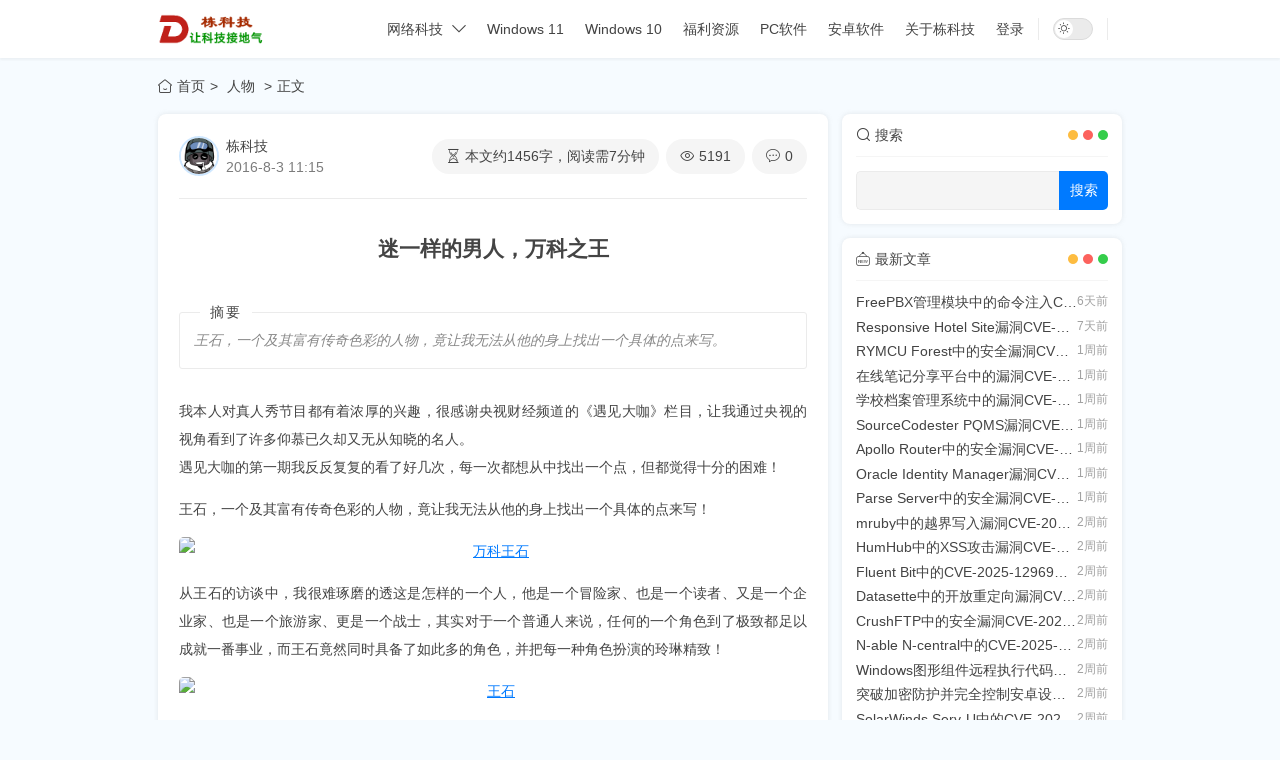

--- FILE ---
content_type: text/html; charset=UTF-8
request_url: https://www.lwd3699.com/renwu/155.html
body_size: 14857
content:
<!DOCTYPE html>
<html lang="zh-CN">

<head>
    <meta charset="UTF-8">
    <meta name="renderer" content="webkit">
    <meta http-equiv="X-UA-Compatible" content="chrome=1,IE=edge">
    <meta name="viewport" content="width=device-width, initial-scale=1, maximum-scale=1, user-scalable=no">
    <meta name="color-scheme" content="light dark">
    <title>迷一样的男人，万科之王 - 栋科技</title>
    <meta name="keywords" content="栋科技,自媒体网站">
    <meta name="description" content="王石，一个及其富有传奇色彩的人物，竟让我无法从他的身上找出一个具体的点来写。">
    <link rel="alternate" title="RSS" href="https://www.lwd3699.com/rss.php" type="application/rss+xml">
    <link rel="stylesheet" href="https://lib.baomitu.com/layui/2.9.2/css/layui.css">
    <link rel="stylesheet" href="https://lib.baomitu.com/Swiper/8.4.7/swiper-bundle.min.css">
    <link rel="stylesheet" href="https://dl.cdn.lwd3699.com/css/reset.css?v=1.3.9">
        <link rel="stylesheet" href="https://dl.cdn.lwd3699.com/css/prism.css?t=1764897891">
        <link rel="stylesheet" href="https://dl.cdn.lwd3699.com/css/iconfont.css?t=1764897891">
    <link rel="stylesheet" href="https://dl.cdn.lwd3699.com/css/simply.css?v=1.3.9&t=1764897891">
    <script>
        window.theme = {
            isMobile: /windows phone|iphone|android|HarmonyOS/gi.test(window.navigator.userAgent),
            mediaQuery: window.matchMedia('(prefers-color-scheme: dark)'),
            detectIE: function() {
                let ua = window.navigator.userAgent,
                    ie = ua.indexOf('MSIE ');
                if (ie > 0) {
                    return parseInt(ua.substring(ie + 5, ua.indexOf('.', ie)), 10);
                }
                if (ua.indexOf('Trident/') > 0) {
                    let rv = ua.indexOf('rv:');
                    return parseInt(ua.substring(rv + 3, ua.indexOf('.', rv)), 10);
                }
                let edge = ua.indexOf('.Edge/');
                return edge > 0 && parseInt(ua.substring(edge + 5, ua.indexOf('.', edge)), 10);
            }
        }
        theme.detectIE() && alert('当前站点不支持IE浏览器（或您开启了兼容模式），请使用其他浏览器访问（或关闭兼容模式）。');
        localStorage.getItem('dark-mode') && document.documentElement.classList.add('dark');

        function darkModeHandler() {
            if (!theme.isMobile) return;
            if (theme.mediaQuery.matches) {
                document.documentElement.classList.remove('light');
                document.documentElement.classList.add('dark');
            } else {
                document.documentElement.classList.remove('dark');
                document.documentElement.classList.add('light');
            }
        }

        darkModeHandler();
        theme.mediaQuery.addListener(darkModeHandler);
    </script>
    	<link rel="stylesheet" href="https://www.lwd3699.com/content/plugins/Ixc_login/main.css?v=1.2.2" />
<style type="text/css">
		.cl_content{display:block;background:repeating-linear-gradient(145deg,#f2f6fc,#f2f6fc 15px,#fff 0,#fff 25px);padding:15px 0;text-align:center;position:relative;-webkit-user-select:none;-moz-user-select:none;-ms-user-select:none;user-select:none;line-height:normal;}.cl_content input.euc-y-i[type="password"]{background:#fff;width:40%;line-height:30px;margin-top:5px;border-radius:3px;outline:medium;border:0;}.cl_content input.euc-y-s[type="submit"]{margin-left:0px;margin-top:5px;width:20%;line-height:30px;border-radius:0 3px 3px 0;background-color:#3498db;color:#fff;box-shadow:none;outline:medium;text-align:center;-moz-box-shadow:none;box-shadow:none;border:0;height:auto;}input.euc-y-s[type="submit"]:hover{background-color:#5dade2;}.hide-tit{text-align:center;border-bottom:1px;margin-bottom:10px}.luyu-yzm .success.cm-btn{color:#fff;border:none}.luyu-yzm .primary.cm-alert{background-color:#7db1f1;color:#fff}.luyu-yzm .success.cm-alert,.luyu-yzm .success.cm-btn,.luyu-yzm button.success{background-color:#3498db;}.luyu-yzm .cm-alert{border-radius:3px;padding:15px;margin-bottom:15px;background-color:#fff}.luyu-yzm .cm-btn,.luyu-yzm button{background-color:#fff;padding:15px 20px;border-radius:3px}.luyu-yzm .cm-card>.cm-card-body{padding:15px}.luyu-yzm .cm-card{overflow:hidden;margin-bottom:15px;border-radius:3px}.luyu-yzm .cm-text-primary{color:#7db1f1}.luyu-yzm .cm-text-success{color:#3498db;}.luyu-yzm .cm-grid{padding-right:15px;padding-left:15px;margin-right:auto;margin-left:auto}.luyu-yzm .cm-grid .cm-row{margin-left:-15px;margin-right:-15px}.luyu-yzm .cm-grid .cm-row [class*=cm-col]{position:relative;padding-left:15px;padding-right:15px}@media (min-width:768px){.luyu-yzm .cm-grid .cm-row .cm-col-md-1{float:left;width:8.33333%}.luyu-yzm .cm-grid .cm-row .cm-col-md-2{float:left;width:16.66666%}.luyu-yzm .cm-grid .cm-row .cm-col-md-3{float:left;width:25%}.luyu-yzm .cm-grid .cm-row .cm-col-md-4{float:left;width:33.33333%}.luyu-yzm .cm-grid .cm-row .cm-col-md-5{float:left;width:41.66666%}.luyu-yzm .cm-grid .cm-row .cm-col-md-6{float:left;width:50%}.luyu-yzm .cm-grid .cm-row .cm-col-md-7{float:left;width:58.33333%}.luyu-yzm .cm-grid .cm-row .cm-col-md-8{float:left;width:66.66666%}.luyu-yzm .cm-grid .cm-row .cm-col-md-9{float:left;width:75%}.luyu-yzm .cm-grid .cm-row .cm-col-md-10{float:left;width:83.33333%}.luyu-yzm .cm-grid .cm-row .cm-col-md-11{float:left;width:91.66666%}.luyu-yzm .cm-grid .cm-row .cm-col-md-12{float:left;width:100%}}.luyu-yzm input[type=text]{padding:15px;border:1px solid #dadada;border-radius:3px;color:black;width:100%}.luyu-yzm .cm-resp-img{width:100%;height:auto}.luyu-yzm .cm-hide{display:none}.luyu-yzm .cm-grid{width:86%}</style><link href="https://www.lwd3699.com/content/plugins/em_lightbox/fancybox/fancybox.css" rel="stylesheet" type="text/css" />
    <script type="text/javascript" src="https://www.lwd3699.com/content/plugins/em_lightbox/fancybox/fancybox.umd.js"></script>
<link rel="canonical" href="https://www.lwd3699.com/renwu/155.html" />
</head>
<body class="line-numbers" data-prismjs-copy="复制" data-prismjs-copy-success="已复制" data-prismjs-copy-error="按Ctrl+C复制" >
    <header>
        <div class="flex-v-between container">
            <div class="flex-v-center left">
                                    <a class="flex-v-center logo" href="https://www.lwd3699.com/" title="不愿寂寞、不甘堕落、不随波逐流，关注互联网生态和科技动态的原创自媒体网站">
                        <img class="image" src="https://dkj-1251158694.cos.ap-shanghai.myqcloud.com/img/logo.png" alt="栋科技">
                    </a>
                            </div>
            <div class="flex-v-between right">
                <nav>
                        <nav>
        <ul class="nav-items">
                                                <li class="item has-children">
                        <div class="nav-item-wrapper">
                            <a href="https://www.lwd3699.com/keji"  class="nav-parent-link">网络科技</a>
                            <span class="nav-toggle-btn"><i class="icon-simply icon-down ml-5"></i></span>
                        </div>
                                                    <div class="nav-child-box">
                                <ul class="nav-child-items">
                                                                            <li class="item"><a href="https://www.lwd3699.com/keji/shipin">网络视频</a></li>
                                                                            <li class="item"><a href="https://www.lwd3699.com/keji/zhifu">网络支付</a></li>
                                                                            <li class="item"><a href="https://www.lwd3699.com/keji/bingdu">网络病毒</a></li>
                                                                            <li class="item"><a href="https://www.lwd3699.com/keji/qukuailian">区块链</a></li>
                                                                            <li class="item"><a href="https://www.lwd3699.com/keji/youxi">网络游戏</a></li>
                                                                            <li class="item"><a href="https://www.lwd3699.com/keji/meiti">网络媒体</a></li>
                                                                            <li class="item"><a href="https://www.lwd3699.com/keji/yingxiao">网络营销</a></li>
                                                                            <li class="item"><a href="https://www.lwd3699.com/keji/tongxun">网络通讯</a></li>
                                                                            <li class="item"><a href="https://www.lwd3699.com/keji/6G">6G网络</a></li>
                                                                            <li class="item"><a href="https://www.lwd3699.com/keji/5G">5G网络</a></li>
                                                                            <li class="item"><a href="https://www.lwd3699.com/keji/anquan">网络安全</a></li>
                                                                            <li class="item"><a href="https://www.lwd3699.com/keji/cn12306">高铁动车</a></li>
                                                                            <li class="item"><a href="https://www.lwd3699.com/keji/danche">共享单车</a></li>
                                                                            <li class="item"><a href="https://www.lwd3699.com/keji/AI">人工智能</a></li>
                                                                    </ul>
                            </div>
                                                                    </li>
                                                                <li class="item"><a href="https://www.lwd3699.com/WIN11" >Windows 11</a></li>
                                                                <li class="item"><a href="https://www.lwd3699.com/WIN10" >Windows 10</a></li>
                                                                <li class="item"><a href="https://www.lwd3699.com/D-pingce/fuli" >福利资源</a></li>
                                                                <li class="item"><a href="https://www.lwd3699.com/D-pingce/exe" >PC软件</a></li>
                                                                <li class="item"><a href="https://www.lwd3699.com/D-pingce/apk" >安卓软件</a></li>
                                                                <li class="item"><a href="https://www.lwd3699.com/about.html" >关于栋科技</a></li>
                                                                <li class="item"><a href="https://www.lwd3699.com/admin" >登录</a></li>
                                    </ul>
    </nav>
                                    </nav>
                <div class="divider-vertical">
                      <button class="button-switch" id="dark-mode" type="button" role="switch">
                        <div class="icon-box">
                          <i class="icon-simply icon-during"></i>
                            <i class="icon-simply icon-night"></i>
                        </div>
                    </button>
                </div>
            </div>
            <div class="flex-center xs-nav-button">
                <div class="nav-burger"></div>
            </div>
            <div class="xs-nav-layer"></div>
        </div>
    </header>
<div class="container container-path">
    <div class="web-path">
        <a class="path" href="https://www.lwd3699.com/"><i class="icon-simply icon-home mr-5"></i>首页</a><span class="path">            <a class="sort" href="https://www.lwd3699.com/renwu">            人物                </a>    </span><span class="path">正文</span>
    </div>
</div>
<div class="container frame-container container-article container-log">
    <main class="frame-main">
        <div class="box modularity">
            <div class="modul-info">
                <div class="user-info">
                                        <a class="avatar" href="https://www.lwd3699.com/author/1">
                        <img src="http://thirdqq.qlogo.cn/ek_qqapp/AQPNzPCSllpkuiccmAYZxZdupe8MBBPNkv68vfvTwGLc6cr0ORZARmOvuQJ3cnBdpt8svH1Gu/100" alt="栋科技">
                    </a>
                    <div class="user-meta">
                        <div class="nickname"><a href="https://www.lwd3699.com/author/1">栋科技</a></div>
                        <div class="other">2016-8-3 11:15</div>
                    </div>
                </div>
                <ul class="flex-list info">
                    <li class="item read"><i class="icon-simply icon-hourglass mr-5"></i>本文约<span class="value">1456</span>字，阅读需<span class="unit">7</span>分钟</li>
                    <li class="item view"><i class="icon-simply icon-view mr-5"></i>5191</li>
                    <li class="item comt"><a href="#comment"><i class="icon-simply icon-message mr-5"></i>0</a></li>
                </ul>
            </div>
            <div class="modul-body">
                <article>
                    <h1 class="title">迷一样的男人，万科之王</h1>
                                            <fieldset class="fieldset">
                            <legend class="legend">摘要</legend>
                            <div class="content">
                                <p>王石，一个及其富有传奇色彩的人物，竟让我无法从他的身上找出一个具体的点来写。</p>                            </div>
                        </fieldset>
                                        <div class="content markdown"><p>
    我本人对真人秀节目都有着浓厚的兴趣，很感谢央视财经频道的《遇见大咖》栏目，让我通过央视的视角看到了许多仰慕已久却又无从知晓的名人。<br />
遇见大咖的第一期我反反复复的看了好几次，每一次都想从中找出一个点，但都觉得十分的困难！
</p>
<p>
    王石，一个及其富有传奇色彩的人物，竟让我无法从他的身上找出一个具体的点来写！
</p>
<p style="text-align:center;">
    <img src="https://dl.cdn.lwd3699.com/pic/2016080421.jpg"  width="800" height="auto" title="万科王石" alt="万科王石" /> 
</p>
<p>
    从王石的访谈中，我很难琢磨的透这是怎样的一个人，他是一个冒险家、也是一个读者、又是一个企业家、也是一个旅游家、更是一个战士，其实对于一个普通人来说，任何的一个角色到了极致都足以成就一番事业，而王石竟然同时具备了如此多的角色，并把每一种角色扮演的玲琳精致！
</p>
<p style="text-align:center;">
    <img src="https://dl.cdn.lwd3699.com/pic/2016080422.jpg"  width="800" height="auto" title="王石" alt="王石" /> 
</p>
<p>
    <strong><span style="color:#EE33EE;">一、他是一个读者！</span></strong> 
</p>
<p>
    对于读者精神，这一点是太多的人缺失的，同时也是我缺失的！
</p>
<p>
    我记得小的时候，我可以把自己小书柜里的书翻来覆去的读很多遍，而随着年龄的增大，这一个技能或者说本能吧，已经逐渐蜕化！
</p>
<p>
    而后，我看到了王石的访谈里有一个特写，他的客厅堆满了书，于是从那时候开始，我的生活里除了每天一篇的写作之外，多了一个小时的看书时间，而这，远远不够！
</p>
<p style="text-align:center;">
    <img src="https://dl.cdn.lwd3699.com/pic/2016080423.jpg"  width="800" height="auto" title="王石" alt="王石" /> 
</p>
<p>
    <strong><span style="color:#EE33EE;">二、他是一个冒险家</span></strong> 
</p>
<p>
    冒险，这对于太多的人来说是一件不可思议的事情！
</p>
<p>
    过惯了安逸生活的人，很难从自己的安逸窝里爬出来享受凛冽的寒风，因为那样可能会发烧！
</p>
<p>
    但如果不爬出来呢，就无法体验的到银装素裹的寒冬世界、无法和雪花直接的接触、更无法承受的住冬风的考验！
</p>
<p>
    因此，如果不去冒险，也就无从知晓天空的蔚蓝、深海的幽静、珠峰的挺拔，我想，如果有机会，我也愿意去体验，更愿意把这冒险精神融入到学习、生活、工作的点点滴滴！
</p>
<p style="text-align:center;">
    <img src="https://dl.cdn.lwd3699.com/pic/2016080424.jpg"  width="800" height="auto" title="王石" alt="王石" /> 
</p>
<p>
    <strong><span style="color:#EE33EE;">三、他是一个旅行家！</span></strong> 
</p>
<p>
    对于一个企业家来说，最正当的职业应该是投入十二分的精神去管理自己的企业，而王石恰恰相反，在打下了自己的半壁江山之后，就安然的辞去了万科的总经理职位！
</p>
<p>
    或许，他只用了二分的精神来管理自己的企业，又或许还不到二分，只是在勾勒出企业的蓝图后便去游山玩水，而自己的企业依旧按着既定的规律去发展，或许这就是他的魅力所在吧！
</p>
<p style="text-align:center;">
    <img src="https://dl.cdn.lwd3699.com/pic/2016080425.jpg"  width="800" height="auto" title="王石" alt="王石" /> 
</p>
<p>
    <strong><span style="color:#EE33EE;">四、他是一个哲学家</span></strong> 
</p>
<p>
    看了关于王石的访谈，真的觉得有种他说的每一句话都富有哲学的感觉，倒不是说怀着崇拜的情感去看节目的，是真的觉得他的每一句话都极其的富有哲理、充满睿智，很值得去推敲，去思考！
</p>
<p style="text-align:center;">
    <img src="https://dl.cdn.lwd3699.com/pic/2016080426.jpg"  width="800" height="auto" title="王石" alt="王石" /> 
</p>
<p>
    <strong><span style="color:#EE33EE;">五、他也是一位艺术家</span></strong> 
</p>
<p>
    在他的访谈中，我记忆犹新的有这样一句话：我从来都是把万科当做一件作品，而我是完善这件作品的其中一员。<br />
能够把这样的一件事情以一种轻松的方式说出来，并且是以这样的一个视角和态度去对待这样的企业，我想这是很多人并不曾有的气概，首先我就不具备
</p>
<p>
    我一直把自己的每一件作品视为孩子一般，直到后来随着作品的增加，人似乎已经变得麻木！
</p>
<p style="text-align:center;">
    <img src="https://dl.cdn.lwd3699.com/pic/2016080428.jpg"  width="800" height="auto" title="王石" alt="王石" /> 
</p>
<p>
    <strong><span style="color:#EE33EE;">六、他是一个战士</span></strong> 
</p>
<p>
    对于一个企业家来说，最大的痛苦莫过于自己辛辛苦苦创造的企业被人家夺走，尽管宝能和万科本身的战斗我并不是很了解，但我能够体会的到自己的孩子被他们夺走的痛楚，也能体会的到自己的控制权被人夺走的难受！
</p>
<p>
    因此，王石似乎也是一个战士，坚决的拿着自己的武器，和拥护自己的人站在一起，勇敢的捍卫者自身的权益，这里也留下一句祝福吧：希望王石可以早日拿回本就属于自己的发言权！
</p>
<p style="text-align:center;">
    <img src="https://dl.cdn.lwd3699.com/pic/2016080427.jpg"  width="800" height="auto" title="万科宝能股权大战" alt="万科宝能股权大战" /> 
</p>
<p>
    <strong><span style="color:#EE33EE;">七、他也是一个普通人</span></strong> 
</p>
<p>
    从王石的访谈中，其实我们不难看出，岁月已经在王石的眼角间刻画了深深的烙印，其实王石也只是一个普通人！
</p>
<p>
    其实，对于王石本人的了解，也仅仅局限于我观看的这次的央视的访谈，不过，也正是这样一个迷一样的男人，足以对我的人生产生巨大的影响！我想，只要能够从王石本人身上提炼出来任意的一点，都值得我用一辈子去学习，去实践！
</p>
<p style="text-align:center;">
    <img src="https://dl.cdn.lwd3699.com/pic/2016080429.jpg"  width="800" height="auto" title="王石" alt="王石" /> 
</p>
<p>
    这就是王石，一个我几乎用了一个月的时间去细细揣摩、却需要用一生去学习的人！
</p></div>
                                    </article>
                	<script>
		// 获取当前脚本所在的父容器
		const parentContainer = document.currentScript.parentElement;
		let searchContainer = parentContainer.querySelector('article') || parentContainer;

		if (searchContainer) {
			// 优先在 class 名为 prose 或 markdown 的容器内搜索 img 图片
			let images = [];
			const containers = searchContainer.querySelectorAll('.prose, .markdown');
			containers.forEach(function(container) {
				images = images.concat(Array.from(container.querySelectorAll('img')));
			});

			if (images.length === 0) {
				images = searchContainer.querySelectorAll('img');
			}

			images.forEach(function(img) {
				if (img.getAttribute('data-action') === 'zoom') {
					const parentLink = img.parentNode;
					if (parentLink.tagName === 'A') {
						parentLink.setAttribute('data-fancybox', 'gallery');
					}
				} else {
					const link = document.createElement('a');
					link.setAttribute('data-fancybox', 'gallery');
					link.setAttribute('href', img.getAttribute('src'));

					img.parentNode.insertBefore(link, img);
					link.appendChild(img);
				}
			});

			// 初始化 Fancybox
			Fancybox.bind("[data-fancybox]", {
				// 您的自定义选项
			});
		}
	</script>
</br><div class="posts_related"><h3>📚 推荐阅读</h3><ul><li><a href="https://www.lwd3699.com/renwu/2255.html">杀软之父John McAfee自杀:彪悍一生堪称为传奇</a></li><li><a href="https://www.lwd3699.com/renwu/425.html">从董明珠发飙看中国企业投资者与管理者</a></li><li><a href="https://www.lwd3699.com/renwu/394.html">关于张锐之死，谈谈「死亡价值观」</a></li><li><a href="https://www.lwd3699.com/renwu/323.html">从大公司离职去小公司当CTO是一种怎样的体验</a></li><li><a href="https://www.lwd3699.com/renwu/290.html">史记《王健林一亿元传》一个能达到的小目标走红</a></li></ul></div></br>
<style>

/* 底部展示样式 */
        .qrcode-bottom-box {
            margin: 40px auto;
            text-align: center;
        }
        .qrcode-title {
            font-size: 16px;
            color: #666;
            margin-bottom: 0px;
            font-weight: bold;
            text-align: center;
        }
        .qrcode-bottom-box img {
            display: inline-block;
            padding: 10px;
            background: #fff;
            border-radius: 8px;
            margin: 10px auto;
        }

/* 悬浮展示样式 */

.qrcode-float {
    position: fixed;
    z-index: 9999;
    background: rgba(255,255,255,0.98);
    padding: 20px;
    border-radius: 12px;
    bottom:120px;right:30px;
   
}
.qrcode-float:hover {
           transform: scale(1.05);
    }


      
   
   /* 移动端适配 */
    @media (max-width: 1440px) {
        .qrcode-float {
            right: 2%;
            transform: none;
        }
    }
    
    /* 超小屏幕隐藏 */
    @media (max-width: 768px) {
        .qrcode-float {
            display: none;
        }
    }
    

 

        </style>


       <div class="qrcode-bottom-box">
       
       <div id="posts-qrcode"></div>
        <div class="qrcode-title" >扫描二维码，在手机上阅读</div>
       </div>



<script src="https://www.lwd3699.com/content/plugins/log_posts/assets/qrcode.min.js"></script>

<script>

    var qrcode = new QRCode(document.getElementById("posts-qrcode"), {
        text: encodeURI("https://www.lwd3699.com/renwu/155.html"),
        width: 100,
        height: 100,
        colorDark: "#000000",
        colorLight: "#ffffff",
        correctLevel: QRCode.CorrectLevel.H
    });



</script>            </div>
        </div>
        <div class="my-1em log-neighbor">
            <ul class="flex-v-between neighbor-items"><li class="item"><a href="https://www.lwd3699.com/keji/157.html" title="有关Yahoo的那些记忆，雅虎身体早就冰凉却迟迟没有倒下">上一篇</a></li><li class="item"><a href="https://www.lwd3699.com/renwu/156.html" title="有一种爱好叫杰克船长">下一篇</a></li></ul>        </div>
        <div class="box log-comment" id="comment">
                    <div class="comment-title">评论</div>
        <div class="my-2em comment-body">
                            <div class="comment-post">
                    <form class="flex-column layui-form comment-form" method="post" name="commentForm" action="https://www.lwd3699.com/index.php?action=addcom" id="comment-form">
                        <input type="hidden" name="gid" value="155">
                        <input type="hidden" name="pid" value="">
                                                    <div class="display-flex head">
                                <input class="comment-control comment-name" autocomplete="off" type="text" name="comname" maxlength="49" value="" tabindex="1" placeholder="输入昵称（必填）" lay-verify="required">
                                <input class="comment-control comment-mail" autocomplete="off" type="text" name="commail" maxlength="128" value="" tabindex="2" placeholder="电子邮箱" lay-verify="email">
                                <input class="comment-control comment-url" autocomplete="off" type="text" name="comurl" maxlength="128" value="" tabindex="3" placeholder="个人主页" lay-verify="url">
                            </div>
                                                <div class="display-flex body">
                            <textarea class="comment-textarea" name="comment" rows="10" tabindex="4" placeholder="说点什么吧（认真填写昵称、邮箱、回复栏内容，可免费参与本站抽奖活动）~" lay-verify="required"></textarea>
                        </div>
                        <div class="display-flex flex-warp foot">
                            <a href="javascript:;" target="_self" class="color-theme text-v-center comment-cancle" style="display: none;">取消</a>
                                                            <div class="display-flex">
                                    <img class="captcha" id="captcha" src="https://www.lwd3699.com/include/lib/checkcode.php" alt="更换验证码">
                                    <input name="imgcode" type="text" class="comment-control input-code mx-5" size="5" tabindex="5" placeholder="验证码" lay-verify="required">
                                </div>
                                                        <button type="submit" class="button comment-submit" tabindex="6" lay-submit lay-filter="comment">发送</button>
                        </div>
                    </form>
                </div>
                    </div>
                        <div class="comment-items">
                    </div>
        <div class="pagination">
                    </div>
            </div>
    </main>
    <aside class="frame-aside">
        
    <div class="box modularity aside-search">
        <div class="modul-head">
            <div class="modul-title">
                <i class="icon-simply icon-search mr-5"></i>搜索            </div>
            <div class="colorful-dot"></div>
        </div>
        <div class="modul-body">
            <form name="aside-search-form" method="get" action="https://www.lwd3699.com/index.php">
                <input name="keyword" class="search-input" autocomplete="off" aria-label="Search" type="text">
                <button type="submit" class="search-submit">搜索</button>
            </form>
        </div>
    </div>
    <div class="box modularity aside-new">
        <div class="modul-head">
            <div class="modul-title">
                <i class="icon-simply icon-new mr-5"></i>最新文章            </div>
            <div class="colorful-dot"></div>
        </div>
        <div class="modul-body">
            <ul class="aside-new-list">
                                    <li class="item">
                        <a href="https://www.lwd3699.com/anquan/3093.html">
                            <div class="title">FreePBX管理模块中的命令注入CVE-2025-64328</div>
                            <div class="ago value">6天前</div>
                        </a>
                    </li>
                                    <li class="item">
                        <a href="https://www.lwd3699.com/anquan/3092.html">
                            <div class="title">Responsive Hotel Site漏洞CVE-2025-12857</div>
                            <div class="ago value">7天前</div>
                        </a>
                    </li>
                                    <li class="item">
                        <a href="https://www.lwd3699.com/anquan/3091.html">
                            <div class="title">RYMCU Forest中的安全漏洞CVE-2025-63687</div>
                            <div class="ago value">1周前</div>
                        </a>
                    </li>
                                    <li class="item">
                        <a href="https://www.lwd3699.com/anquan/3090.html">
                            <div class="title">在线笔记分享平台中的漏洞CVE-2025-12862</div>
                            <div class="ago value">1周前</div>
                        </a>
                    </li>
                                    <li class="item">
                        <a href="https://www.lwd3699.com/anquan/3089.html">
                            <div class="title">学校档案管理系统中的漏洞CVE-2025-12873</div>
                            <div class="ago value">1周前</div>
                        </a>
                    </li>
                                    <li class="item">
                        <a href="https://www.lwd3699.com/anquan/3088.html">
                            <div class="title">SourceCodester PQMS漏洞CVE-2025-63718</div>
                            <div class="ago value">1周前</div>
                        </a>
                    </li>
                                    <li class="item">
                        <a href="https://www.lwd3699.com/anquan/3087.html">
                            <div class="title">Apollo Router中的安全漏洞CVE-2025-64347</div>
                            <div class="ago value">1周前</div>
                        </a>
                    </li>
                                    <li class="item">
                        <a href="https://www.lwd3699.com/anquan/3086.html">
                            <div class="title">Oracle Identity Manager漏洞CVE-2025-61757</div>
                            <div class="ago value">1周前</div>
                        </a>
                    </li>
                                    <li class="item">
                        <a href="https://www.lwd3699.com/anquan/3085.html">
                            <div class="title">Parse Server中的安全漏洞CVE-2025-64430</div>
                            <div class="ago value">1周前</div>
                        </a>
                    </li>
                                    <li class="item">
                        <a href="https://www.lwd3699.com/anquan/3084.html">
                            <div class="title">mruby中的越界写入漏洞CVE-2025-12875</div>
                            <div class="ago value">2周前</div>
                        </a>
                    </li>
                                    <li class="item">
                        <a href="https://www.lwd3699.com/anquan/3083.html">
                            <div class="title">HumHub中的XSS攻击漏洞CVE-2025-64442</div>
                            <div class="ago value">2周前</div>
                        </a>
                    </li>
                                    <li class="item">
                        <a href="https://www.lwd3699.com/anquan/3082.html">
                            <div class="title">Fluent Bit中的CVE-2025-12969等五个漏洞</div>
                            <div class="ago value">2周前</div>
                        </a>
                    </li>
                                    <li class="item">
                        <a href="https://www.lwd3699.com/anquan/3081.html">
                            <div class="title">Datasette中的开放重定向漏洞CVE-2025-6448</div>
                            <div class="ago value">2周前</div>
                        </a>
                    </li>
                                    <li class="item">
                        <a href="https://www.lwd3699.com/anquan/3080.html">
                            <div class="title">CrushFTP中的安全漏洞CVE-2025-63420</div>
                            <div class="ago value">2周前</div>
                        </a>
                    </li>
                                    <li class="item">
                        <a href="https://www.lwd3699.com/anquan/3079.html">
                            <div class="title">N-able N-central中的CVE-2025-9316等漏洞</div>
                            <div class="ago value">2周前</div>
                        </a>
                    </li>
                                    <li class="item">
                        <a href="https://www.lwd3699.com/anquan/3078.html">
                            <div class="title">Windows图形组件远程执行代码漏洞CVE-2025-50165</div>
                            <div class="ago value">2周前</div>
                        </a>
                    </li>
                                    <li class="item">
                        <a href="https://www.lwd3699.com/anquan/3077.html">
                            <div class="title">突破加密防护并完全控制安卓设备的Sturnus木马</div>
                            <div class="ago value">2周前</div>
                        </a>
                    </li>
                                    <li class="item">
                        <a href="https://www.lwd3699.com/cn12306/3076.html">
                            <div class="title">SolarWinds Serv-U中的CVE-2025-40547等漏洞</div>
                            <div class="ago value">2周前</div>
                        </a>
                    </li>
                                    <li class="item">
                        <a href="https://www.lwd3699.com/anquan/3075.html">
                            <div class="title">Fortinet FortiWeb多个版本漏洞CVE-2025-58034</div>
                            <div class="ago value">2周前</div>
                        </a>
                    </li>
                                    <li class="item">
                        <a href="https://www.lwd3699.com/anquan/3074.html">
                            <div class="title">aaPanel BaoTa数据库SQL 注入CVE-2025-12914</div>
                            <div class="ago value">2周前</div>
                        </a>
                    </li>
                            </ul>
        </div>
    </div>
    <div class="box modularity aside-hot">
        <div class="modul-head">
            <div class="modul-title">
                <i class="icon-simply icon-hot mr-5"></i>热门文章            </div>
            <div class="colorful-dot"></div>
        </div>
        <div class="modul-body">
            <ul class="aside-hot-list">
                                    <li class="item">
                        <a class="percent-image" href="https://www.lwd3699.com/tongxun/1565.html">
                            <figure class="figure">
                                <div class="number">1</div>
                                <img src="https://dl.cdn.lwd3699.com/pic/2016090902.webp" alt="苹果承认iPhone 7/7P系列手机听筒存在故障问题" />
                                <figcaption class="figcaption display-unset">
                                    <div class="title">苹果承认iPhone 7/7P系列手机听筒存在故障问题</div>
                                    <div class="infos mt-5">
                                        <span class="view mr-10">251700阅读</span>
                                        <span class="date">2018/5/6</span>
                                    </div>
                                </figcaption>
                            </figure>
                        </a>
                    </li>
                                    <li class="item">
                        <a class="percent-image" href="https://www.lwd3699.com/anquan/1560.html">
                            <figure class="figure">
                                <div class="number">2</div>
                                <img src="https://dl.cdn.lwd3699.com/pic/2016090816.png" alt="湖北警方:破获全国首例网络直播代刷人气外挂案件" />
                                <figcaption class="figcaption display-unset">
                                    <div class="title">湖北警方:破获全国首例网络直播代刷人气外挂案件</div>
                                    <div class="infos mt-5">
                                        <span class="view mr-10">250272阅读</span>
                                        <span class="date">2018/5/5</span>
                                    </div>
                                </figcaption>
                            </figure>
                        </a>
                    </li>
                                    <li class="item">
                        <a class="percent-image" href="https://www.lwd3699.com/tongxun/1971.html">
                            <figure class="figure">
                                <div class="number">3</div>
                                <img src="https://dl.cdn.lwd3699.com/pic/2016080204.png" alt="漂流瓶再也捞不到瓶子:微信暂停漂流瓶相关服务" />
                                <figcaption class="figcaption display-unset">
                                    <div class="title">漂流瓶再也捞不到瓶子:微信暂停漂流瓶相关服务</div>
                                    <div class="infos mt-5">
                                        <span class="view mr-10">241461阅读</span>
                                        <span class="date">2018/12/3</span>
                                    </div>
                                </figcaption>
                            </figure>
                        </a>
                    </li>
                                    <li class="item">
                        <a class="percent-image" href="https://www.lwd3699.com/keji/1722.html">
                            <figure class="figure">
                                <div class="number">4</div>
                                <img src="https://dl.cdn.lwd3699.com/pic/2016102303.jpg" alt="最新摩拜单车免押金城市名单:新增19个免押城市" />
                                <figcaption class="figcaption display-unset">
                                    <div class="title">最新摩拜单车免押金城市名单:新增19个免押城市</div>
                                    <div class="infos mt-5">
                                        <span class="view mr-10">201625阅读</span>
                                        <span class="date">2018/6/25</span>
                                    </div>
                                </figcaption>
                            </figure>
                        </a>
                    </li>
                            </ul>
        </div>
    </div>
    <div class="box modularity aside-category">
        <div class="modul-head">
            <div class="modul-title">
                <i class="icon-simply icon-category mr-5"></i>分类            </div>
            <div class="colorful-dot"></div>
        </div>
        <div class="modul-body">
            <ul class="aside-category-list">
                                    <li class="item">
                        <a href="https://www.lwd3699.com/zimeiti" title="栋科技网站自媒体频道集最好玩、最有趣、最火的微博微信,为您提供当前最流行的自媒体平台申请和入驻流程、分享最新的自媒体科技新闻.">
                            <div class="title">自媒体</div>
                            <span class="badge">56</span>
                        </a>
                    </li>
                                    <li class="item">
                        <a href="https://www.lwd3699.com/keji" title="栋科技网络科技频道为您独家解析网络直播、网络支付结算、网络游戏与电竞等多领域新闻动态,专业分析行业发展前景与趋势.">
                            <div class="title">网络科技</div>
                            <span class="badge">370</span>
                        </a>
                    </li>
                                    <li class="item">
                        <a href="https://www.lwd3699.com/zhapian" title="">
                            <div class="title">网络诈骗</div>
                            <span class="badge">16</span>
                        </a>
                    </li>
                                    <li class="item">
                        <a href="https://www.lwd3699.com/WIN11" title="栋科技网站Windows1频道涵盖WIN11系统版本的下载、更新、免费激活以及功能优化等多维度资讯.">
                            <div class="title">Windows 11</div>
                            <span class="badge">12</span>
                        </a>
                    </li>
                                    <li class="item">
                        <a href="https://www.lwd3699.com/renwu" title="栋科技网站人物频道为您解读和记录社会各界知名人士的光辉发展历程,宣传和弘扬人物风采">
                            <div class="title">人物</div>
                            <span class="badge">13</span>
                        </a>
                    </li>
                                    <li class="item">
                        <a href="https://www.lwd3699.com/WIN10" title="栋科技网站Windows10频道涵盖WIN10创意者更新和秋季创意者更新等版本的下载、更新、免费激活以及功能优化等多维度资讯.">
                            <div class="title">Windows 10</div>
                            <span class="badge">103</span>
                        </a>
                    </li>
                                    <li class="item">
                        <a href="https://www.lwd3699.com/D-pingce" title="栋科技网站测评系统频道为您评测和分享一些好用的小众小程序、软件.">
                            <div class="title">栋评测</div>
                            <span class="badge">2</span>
                        </a>
                    </li>
                                    <li class="item">
                        <a href="https://www.lwd3699.com/Android" title="栋科技网站安卓系统频道为您解读分析Android系统最新安全趋势,国内外安卓最新病毒进展及漏洞情况.">
                            <div class="title">安卓系统</div>
                            <span class="badge">75</span>
                        </a>
                    </li>
                                    <li class="item">
                        <a href="https://www.lwd3699.com/dianshang" title="栋科技网站电子商务频道关注B2B、B2C、C2C等电子商务网站的最新动态,解读分析电子商务行业研究报告,揭示电子商务市场发展趋势和热点话题.">
                            <div class="title">电子商务</div>
                            <span class="badge">58</span>
                        </a>
                    </li>
                                    <li class="item">
                        <a href="https://www.lwd3699.com/sousuo" title="栋科技网站人物频道为您解读最新的搜索引擎新闻动态,解析搜索引擎发展趋势和各大搜索引擎的使用方法,分享如何利用搜索引擎达到营销最大化">
                            <div class="title">搜索引擎</div>
                            <span class="badge">73</span>
                        </a>
                    </li>
                                    <li class="item">
                        <a href="https://www.lwd3699.com/shehui" title="栋科技网站社会评论频道是指对现实生活中的某些社会现象、社会问题、思想倾向进行议论和评论,以表明作者观点和见解的说理性的文章,重在展示观点和思想.">
                            <div class="title">社会</div>
                            <span class="badge">138</span>
                        </a>
                    </li>
                                    <li class="item">
                        <a href="https://www.lwd3699.com/notice" title="">
                            <div class="title">博主手记</div>
                            <span class="badge">2</span>
                        </a>
                    </li>
                                    <li class="item">
                        <a href="https://www.lwd3699.com/yunjisuan" title="栋科技网站云计算频道,为您深度分析国内外云计算市场的布局纷争,带您领略云计算带来的未来生态科技生活.">
                            <div class="title">云计算</div>
                            <span class="badge">51</span>
                        </a>
                    </li>
                                    <li class="item">
                        <a href="https://www.lwd3699.com/wenxue" title="栋科技网站网络文学频道为您分享最新网络文学新闻,解读网络文学发展趋势和前景">
                            <div class="title">网络文学</div>
                            <span class="badge">13</span>
                        </a>
                    </li>
                                    <li class="item">
                        <a href="https://www.lwd3699.com/zixun" title="栋科技网站资讯频道为中文读者提供世界热点地区经济新闻,突发事件报道,宏观经济报道,深度分析,观点评论和生活时尚资讯.">
                            <div class="title">资讯</div>
                            <span class="badge">17</span>
                        </a>
                    </li>
                                    <li class="item">
                        <a href="https://www.lwd3699.com/shenghuo" title="栋科技网站生活频道,带您领略生活方方面面,活出自然真我.">
                            <div class="title">生活</div>
                            <span class="badge">24</span>
                        </a>
                    </li>
                            </ul>
        </div>
    </div>
    <div class="box modularity aside-tag">
        <div class="modul-head">
            <div class="modul-title">
                <i class="icon-simply icon-tag mr-5"></i>标签            </div>
            <div class="colorful-dot"></div>
        </div>
        <div class="modul-body">
            <ul class="aside-tag-list">
                                    <li class="item">
                        <a href="https://www.lwd3699.com/tag/Windows" title="Windows">
                            <div class="title">Windows</div>
                            <span class="badge">2</span>
                        </a>
                    </li>
                                    <li class="item">
                        <a href="https://www.lwd3699.com/tag/EMLOG+Pro" title="EMLOG Pro">
                            <div class="title">EMLOG Pro</div>
                            <span class="badge">25</span>
                        </a>
                    </li>
                                    <li class="item">
                        <a href="https://www.lwd3699.com/tag/%E5%8D%A1%E5%B7%B4%E6%96%AF%E5%9F%BA" title="卡巴斯基">
                            <div class="title">卡巴斯基</div>
                            <span class="badge">1</span>
                        </a>
                    </li>
                                    <li class="item">
                        <a href="https://www.lwd3699.com/tag/WordPress" title="WordPress">
                            <div class="title">WordPress</div>
                            <span class="badge">36</span>
                        </a>
                    </li>
                                    <li class="item">
                        <a href="https://www.lwd3699.com/tag/%E6%A0%8B%E7%A7%91%E6%8A%80%E6%BC%8F%E6%B4%9E%E5%BA%93" title="栋科技漏洞库">
                            <div class="title">栋科技漏洞库</div>
                            <span class="badge">603</span>
                        </a>
                    </li>
                                    <li class="item">
                        <a href="https://www.lwd3699.com/tag/%E9%97%A8%E7%BD%97%E5%B8%81" title="门罗币">
                            <div class="title">门罗币</div>
                            <span class="badge">1</span>
                        </a>
                    </li>
                                    <li class="item">
                        <a href="https://www.lwd3699.com/tag/%E6%AF%94%E7%89%B9%E5%B8%81" title="比特币">
                            <div class="title">比特币</div>
                            <span class="badge">13</span>
                        </a>
                    </li>
                                    <li class="item">
                        <a href="https://www.lwd3699.com/tag/%E5%8C%BA%E5%9D%97%E9%93%BE" title="区块链">
                            <div class="title">区块链</div>
                            <span class="badge">18</span>
                        </a>
                    </li>
                                    <li class="item">
                        <a href="https://www.lwd3699.com/tag/%E5%8A%A0%E5%AF%86%E8%B4%A7%E5%B8%81" title="加密货币">
                            <div class="title">加密货币</div>
                            <span class="badge">32</span>
                        </a>
                    </li>
                                    <li class="item">
                        <a href="https://www.lwd3699.com/tag/%E4%BA%BA%E8%84%B8%E8%AF%86%E5%88%AB" title="人脸识别">
                            <div class="title">人脸识别</div>
                            <span class="badge">7</span>
                        </a>
                    </li>
                                    <li class="item">
                        <a href="https://www.lwd3699.com/tag/6G%E7%BD%91%E7%BB%9C" title="6G网络">
                            <div class="title">6G网络</div>
                            <span class="badge">1</span>
                        </a>
                    </li>
                                    <li class="item">
                        <a href="https://www.lwd3699.com/tag/vivo" title="vivo">
                            <div class="title">vivo</div>
                            <span class="badge">6</span>
                        </a>
                    </li>
                                    <li class="item">
                        <a href="https://www.lwd3699.com/tag/%E6%A0%8B%E8%AF%84%E6%B5%8B" title="栋评测">
                            <div class="title">栋评测</div>
                            <span class="badge">3</span>
                        </a>
                    </li>
                                    <li class="item">
                        <a href="https://www.lwd3699.com/tag/%E4%BA%91%E8%AE%A1%E7%AE%97" title="云计算">
                            <div class="title">云计算</div>
                            <span class="badge">47</span>
                        </a>
                    </li>
                                    <li class="item">
                        <a href="https://www.lwd3699.com/tag/OPPO" title="OPPO">
                            <div class="title">OPPO</div>
                            <span class="badge">8</span>
                        </a>
                    </li>
                                    <li class="item">
                        <a href="https://www.lwd3699.com/tag/%E4%BB%8A%E6%97%A5%E5%A4%B4%E6%9D%A1" title="今日头条">
                            <div class="title">今日头条</div>
                            <span class="badge">6</span>
                        </a>
                    </li>
                                    <li class="item">
                        <a href="https://www.lwd3699.com/tag/%E5%BE%AE%E4%BF%A1%E5%85%AC%E4%BC%97%E5%8F%B7" title="微信公众号">
                            <div class="title">微信公众号</div>
                            <span class="badge">8</span>
                        </a>
                    </li>
                                    <li class="item">
                        <a href="https://www.lwd3699.com/tag/%E8%85%BE%E8%AE%AF%E5%BE%AE%E4%BF%A1" title="腾讯微信">
                            <div class="title">腾讯微信</div>
                            <span class="badge">6</span>
                        </a>
                    </li>
                                    <li class="item">
                        <a href="https://www.lwd3699.com/tag/%E7%BD%91%E7%BB%9C%E7%9B%B4%E6%92%AD" title="网络直播">
                            <div class="title">网络直播</div>
                            <span class="badge">5</span>
                        </a>
                    </li>
                                    <li class="item">
                        <a href="https://www.lwd3699.com/tag/%E5%B0%8F%E7%B1%B3" title="小米">
                            <div class="title">小米</div>
                            <span class="badge">37</span>
                        </a>
                    </li>
                                    <li class="item">
                        <a href="https://www.lwd3699.com/tag/%E5%8D%8E%E4%B8%BA" title="华为">
                            <div class="title">华为</div>
                            <span class="badge">3</span>
                        </a>
                    </li>
                                    <li class="item">
                        <a href="https://www.lwd3699.com/tag/%E4%B8%AD%E5%9B%BD%E8%81%94%E9%80%9A" title="中国联通">
                            <div class="title">中国联通</div>
                            <span class="badge">20</span>
                        </a>
                    </li>
                                    <li class="item">
                        <a href="https://www.lwd3699.com/tag/5G%E7%BD%91%E7%BB%9C" title="5G网络">
                            <div class="title">5G网络</div>
                            <span class="badge">57</span>
                        </a>
                    </li>
                                    <li class="item">
                        <a href="https://www.lwd3699.com/tag/%E6%8A%96%E9%9F%B3" title="抖音">
                            <div class="title">抖音</div>
                            <span class="badge">2</span>
                        </a>
                    </li>
                                    <li class="item">
                        <a href="https://www.lwd3699.com/tag/%E6%A0%8B%E7%A7%91%E6%8A%80%E7%BD%91%E7%AB%99" title="栋科技网站">
                            <div class="title">栋科技网站</div>
                            <span class="badge">6</span>
                        </a>
                    </li>
                                    <li class="item">
                        <a href="https://www.lwd3699.com/tag/%E5%BE%AE%E4%BF%A1%E5%86%85%E6%B5%8B%E7%89%88%E6%9C%AC" title="微信内测版本">
                            <div class="title">微信内测版本</div>
                            <span class="badge">4</span>
                        </a>
                    </li>
                                    <li class="item">
                        <a href="https://www.lwd3699.com/tag/%E5%BE%AE%E4%BF%A1%E8%A7%86%E9%A2%91%E5%8F%B7" title="微信视频号">
                            <div class="title">微信视频号</div>
                            <span class="badge">1</span>
                        </a>
                    </li>
                                    <li class="item">
                        <a href="https://www.lwd3699.com/tag/%E4%BA%BA%E5%B7%A5%E6%99%BA%E8%83%BD" title="人工智能">
                            <div class="title">人工智能</div>
                            <span class="badge">13</span>
                        </a>
                    </li>
                                    <li class="item">
                        <a href="https://www.lwd3699.com/tag/%E4%BA%BA%E8%84%B8%E8%AF%86%E5%88%AB%E6%8A%80%E6%9C%AF" title="人脸识别技术">
                            <div class="title">人脸识别技术</div>
                            <span class="badge">1</span>
                        </a>
                    </li>
                                    <li class="item">
                        <a href="https://www.lwd3699.com/tag/%E5%8C%97%E6%96%97%E5%8D%AB%E6%98%9F%E5%AF%BC%E8%88%AA%E7%B3%BB%E7%BB%9F" title="北斗卫星导航系统">
                            <div class="title">北斗卫星导航系统</div>
                            <span class="badge">3</span>
                        </a>
                    </li>
                            </ul>
        </div>
    </div>
    </aside>
</div>
<div class="container">
        <div class="box modularity aside-interlinkage">
        <div class="modul-head">
            <div class="modul-title">
                <i class="icon-simply icon-link mr-5"></i>友情链接            </div>
            <div class="colorful-dot"></div>
        </div>
        <div class="modul-body">
            <ul class="flex-list flex-warp aside-interlinkage-list">
                                    <li class="item"><a href="https://www.emlog.net/?ic=BbRHn5JQ" title="emlog官方主页" target="_blank">emlog.net</a></li>
                                    <li class="item"><a href="https://www.ermeiti.com/" title="" target="_blank">耳媒体</a></li>
                                    <li class="item"><a href="https://www.bokezhi.cn/" title="" target="_blank">博客志</a></li>
                                    <li class="item"><a href="https://www.mpyit.com/" title="" target="_blank">老殁</a></li>
                            </ul>
        </div>
    </div>
</div>

<footer>
    <div class="container">
        <div class="xs-hidden">来不及找到心仪的内容？按<kbd class="mx-5">Ctrl</kbd>＋<kbd class="mx-5">D</kbd>加入收藏夹吧！</div>
        <ul class="flex-list">
                            <li class="item"><a href="//beian.miit.gov.cn/" target="_blank">陇ICP备16002072号-4</a></li>
                                        <li class="item"><a href="//www.beian.gov.cn/portal/registerSystemInfo?recordcode=甘公网安备62040302000007号" target="_blank">甘公网安备62040302000007号</a></li>
                    </ul>
        <div class="info">
            <script charset="UTF-8" id="LA_COLLECT" src="//sdk.51.la/js-sdk-pro.min.js"></script>
<script>LA["\x69\x6e\x69\x74"]({id:"\x4b\x33\x4b\x32\x51\x6f\x6a\x77\x33\x6a\x47\x55\x79\x37\x67\x55",ck:"\x4b\x33\x4b\x32\x51\x6f\x6a\x77\x33\x6a\x47\x55\x79\x37\x67\x55"})</script>
<script>
var _hmt = _hmt || [];
(function() {
  var hm = document.createElement("script");
  hm.src = "https://hm.baidu.com/hm.js?f2f7783a6ec3781e1423594ff9ff6970";
  var s = document.getElementsByTagName("script")[0]; 
  s.parentNode.insertBefore(hm, s);
})();
</script>
<script> var _mtj = _mtj || []; (function () { var mtj = document.createElement("script"); mtj.src = "https://node12.aizhantj.com:21233/tjjs/?k=5deksoh1zvo"; var s = document.getElementsByTagName("script")[0]; s.parentNode.insertBefore(mtj, s); })(); </script>            	<script>
		var Ixc_login_url = 'https://www.lwd3699.com/';
		var Ixc_login_code = '1';
		var Ixc_mail_code = '1';
		var Ixc_login_state = '';
		var Ixc_login_qqlogin = 'y';
		var Ixc_is_signup = '1';

		// 立即执行，不等待图片加载
		if (typeof jQuery === 'undefined') {
			var script = document.createElement('script');
			script.src = 'https://www.lwd3699.com/content/plugins/Ixc_login/jquery.min.3.5.1.js';
			// 移除defer，使用async让脚本尽快执行
			script.async = true;
			document.head.appendChild(script); // 改为添加到head
			script.onload = function() {
				var script2 = document.createElement('script');
				script2.src = 'https://www.lwd3699.com/content/plugins/Ixc_login/script.js?v=1.2.2';
				script2.async = true; // 使用async替代defer
				document.head.appendChild(script2); // 改为添加到head
			};
		} else {
			// 如果jQuery已存在，立即加载登录脚本
			var script2 = document.createElement('script');
			script2.src = 'https://www.lwd3699.com/content/plugins/Ixc_login/script.js?v=1.2.2';
			script2.async = true; // 使用async替代defer
			document.head.appendChild(script2); // 改为添加到head
		}
	</script>
        </div>
    </div>
</footer>
<div class="sidebar">
    <div class="item sidebar-totop">
        <i class="icon-simply icon-totop"></i>
    </div>
</div>
<script src="https://lib.baomitu.com/jquery/3.6.4/jquery.min.js"></script>
<script src="https://lib.baomitu.com/layui/2.9.2/layui.js"></script>
<script src="https://lib.baomitu.com/Swiper/8.4.7/swiper-bundle.min.js"></script>
<script src="https://lib.baomitu.com/clipboard.js/2.0.11/clipboard.min.js"></script>
<script src="https://lib.baomitu.com/prism/1.29.0/components/prism-core.min.js"></script>
<script src="https://lib.baomitu.com/prism/1.29.0/plugins/autoloader/prism-autoloader.min.js"></script>
<script src="https://lib.baomitu.com/prism/1.29.0/plugins/toolbar/prism-toolbar.min.js"></script>
<script src="https://dl.cdn.lwd3699.com/js/prism-line-numbers.min.js"></script>
<script src="https://lib.baomitu.com/prism/1.29.0/plugins/show-language/prism-show-language.min.js"></script>
<script src="https://lib.baomitu.com/prism/1.29.0/plugins/copy-to-clipboard/prism-copy-to-clipboard.min.js"></script>
<script src="https://dl.cdn.lwd3699.com/js/simply.js??t=1764897891"></script>
</body>

</html>

--- FILE ---
content_type: text/css
request_url: https://dl.cdn.lwd3699.com/css/reset.css?v=1.3.9
body_size: 944
content:
*, *::before, *::after {
  box-sizing: border-box;
}
html, body, blockquote, pre, hr, caption, form, fieldset, legend, input, button, textarea, h1, h2, h3, h4, h5, h6, .h1, .h2, .h3, .h4, .h5, .h6, ul, ol, dl, dt, dd, p {
  margin: 0;
  padding: 0;
}
html {
  overflow-x: hidden;
  -webkit-text-size-adjust: 100%;
}
body {
  font-size: 14px;
  font-family: Helvetica Neue, Helvetica, PingFang SC, Tahoma,Arial, sans-serif;
  line-height: 1;
}
ul,
ol {
  list-style: none;
}
a {
  text-decoration: none;
  background-color: transparent;
}
a:active,
a:hover {
  outline: 0;
}
a:hover {
  text-decoration: none;
}
* {
  outline: none;
}
hr {
  box-sizing: content-box;
  overflow: visible;
  height: 0 !important;
  padding: 0 !important;
  margin: .5em 0 !important;
}
b,
strong {
  font-weight: bolder;
}
small,
.small {
  font-size: 80%;
  font-weight: 400;
}
mark,
.mark {
  padding: 0.2em;
}
sub,
sup {
  position: relative;
  font-size: 75%;
  line-height: 0;
  vertical-align: baseline;
}
sub {
  bottom: -.1em;
}
sup {
  top: -.4em;
}
abbr[title],
abbr[data-original-title] {
  text-decoration: underline;
  -webkit-text-decoration: underline dotted;
  text-decoration: underline dotted;
  cursor: help;
  border-bottom: 0;
  -webkit-text-decoration-skip-ink: none;
  text-decoration-skip-ink: none;
}
address {
  font-style: normal;
  line-height: inherit;
}
pre {
  margin-top: 0;
  margin-bottom: 0;
  overflow: auto;
}
figure {
  margin: 0;
}
img,
svg {
  max-width: 100%;
  vertical-align: middle;
}
img {
  border-style: none;
  overflow: hidden;
}
table {
  border-collapse: collapse;
}
caption {
  padding-top: 0.75em;
  padding-bottom: 0.75em;
  text-align: left;
}
th {
  text-align: inherit;
  text-align: -webkit-match-parent;
}
label {
  display: inline-block;
}
input,
button,
select,
optgroup,
textarea {
  margin: 0;
  font-family: inherit;
  font-size: inherit;
  line-height: inherit;
}
input,
button {
  overflow: visible;
}
button,
select {
  text-transform: none;
}
[role="button"] {
  cursor: pointer;
}
select {
  word-wrap: normal;
}
input, select, button {
  -webkit-appearance: none;
  border-radius: 0;
  line-height: normal;
}
button:not(:disabled),
[type="button"]:not(:disabled),
[type="reset"]:not(:disabled),
[type="submit"]:not(:disabled) {
  cursor: pointer;
}
button::-moz-focus-inner,
[type="button"]::-moz-focus-inner,
[type="reset"]::-moz-focus-inner,
[type="submit"]::-moz-focus-inner {
  padding: 0;
  border-style: none;
}
input[type="radio"],
input[type="checkbox"] {
  padding: 0;
}
textarea {
  overflow: auto;
  resize: vertical;
}
fieldset {
  min-width: 0;
  padding: 0;
  margin: 0;
  border: 0;
}
legend {
  padding: 0;
  line-height: inherit;
  color: inherit;
  white-space: normal;
}
progress {
  vertical-align: baseline;
}
[type="number"]::-webkit-inner-spin-button,
[type="number"]::-webkit-outer-spin-button {
  height: auto;
}
::-webkit-file-upload-button {
  font: inherit;
  -webkit-appearance: button;
}
output {
  display: inline-block;
}
summary {
  display: list-item;
  cursor: pointer;
}
template {
  display: none;
}
[hidden] {
  display: none !important;
}

--- FILE ---
content_type: text/css
request_url: https://dl.cdn.lwd3699.com/css/prism.css?t=1764897891
body_size: 990
content:
/*
** theme-okaidia
*/
code[class*=language-], pre[class*=language-] {
  color: #f8f8f2;
  background: 0 0;
  text-shadow: 0 1px rgba(0, 0, 0, .3);
  font-family: Consolas, Monaco, 'Andale Mono', 'Ubuntu Mono', monospace;
  font-size: 1em;
  text-align: left;
  white-space: pre;
  word-spacing: normal;
  word-break: normal;
  word-wrap: normal;
  line-height: 1.5;
  -moz-tab-size: 4;
  -o-tab-size: 4;
  tab-size: 4;
  -webkit-hyphens: none;
  -moz-hyphens: none;
  -ms-hyphens: none;
  hyphens: none;
}
pre[class*=language-] {
  padding: 1em;
  margin: .5em 0;
  overflow: auto;
  border-radius: .3em;
}
:not(pre)>code[class*=language-], pre[class*=language-] {
  background: #272822;
}
:not(pre)>code[class*=language-] {
  padding: .1em;
  border-radius: .3em;
  white-space: normal;
}
.token.cdata, .token.comment, .token.doctype, .token.prolog {
  color: #8292a2;
}
.token.punctuation {
  color: #f8f8f2;
}
.token.namespace {
  opacity: .7;
}
.token.constant, .token.deleted, .token.property, .token.symbol, .token.tag {
  color: #f92672;
}
.token.boolean, .token.number {
  color: #ae81ff;
}
.token.attr-name, .token.builtin, .token.char, .token.inserted, .token.selector, .token.string {
  color: #a6e22e;
}
.language-css .token.string, .style .token.string, .token.entity, .token.operator, .token.url, .token.variable {
  color: #f8f8f2;
}
.token.atrule, .token.attr-value, .token.class-name, .token.function {
  color: #e6db74;
}
.token.keyword {
  color: #66d9ef;
}
.token.important, .token.regex {
  color: #fd971f;
}
.token.bold, .token.important {
  font-weight: 700;
}
.token.italic {
  font-style: italic;
}
.token.entity {
  cursor: help;
}

/*
** toolbar
*/
div.code-toolbar {
  position: relative;
}
div.code-toolbar>.toolbar {
  position: absolute;
  top: .6em;
  right: .6em;
  z-index: 10;
  line-height: 1;
  transition: opacity .3s ease-in-out;
  display: flex;
  flex-direction: row;
  flex-wrap: nowrap;
  align-items: center;
}
div.code-toolbar>.toolbar>.toolbar-item:not(:first-child) {
  margin-left: .5em;
}
div.code-toolbar>.toolbar>.toolbar-item>button {
  background: 0 0;
  border: 0;
  color: inherit;
  font: inherit;
  line-height: normal;
  overflow: visible;
  padding: 0;
}
div.code-toolbar>.toolbar>.toolbar-item>a,
div.code-toolbar>.toolbar>.toolbar-item>button,
div.code-toolbar>.toolbar>.toolbar-item>span {
  cursor: pointer;
  color: #ddd !important;
  font-size: .875em;
  padding: 3px 5px;
  background-color: #757575;
  border-radius: 3px;
}
div.code-toolbar>.toolbar>.toolbar-item>span {
  color: #9b9b9b !important;
  background-color: transparent !important;
  cursor: default !important;
}

div.code-toolbar>.toolbar>.toolbar-item>a:hover,
div.code-toolbar>.toolbar>.toolbar-item>button:hover {
  background-color: #888888;
}

div.code-toolbar>.toolbar>.toolbar-item>a:focus,
div.code-toolbar>.toolbar>.toolbar-item>a:hover,
div.code-toolbar>.toolbar>.toolbar-item>button:focus,
div.code-toolbar>.toolbar>.toolbar-item>button:hover,
div.code-toolbar>.toolbar>.toolbar-item>span:focus,
div.code-toolbar>.toolbar>.toolbar-item>span:hover {
  color: inherit;
  text-decoration: none;
}

/*
** line-numbers
*/
pre[class*=language-].line-numbers {
  position: relative;
  padding-left: 3.8em;
  counter-reset: linenumber;
}
pre[class*=language-].line-numbers>code {
  position: relative;
  white-space: inherit;
}
.line-numbers .line-numbers-rows {
  position: absolute;
  pointer-events: none;
  top: 0;
  font-size: 1em;
  left: -3.8em;
  width: 3em;
  letter-spacing: -1px;
  border-right: 1px solid #999;
  -webkit-user-select: none;
  -moz-user-select: none;
  -ms-user-select: none;
  user-select: none;
}
.line-numbers-rows>span {
  display: block;
  counter-increment: linenumber;
}
.line-numbers-rows>span:before {
  content: counter(linenumber);
  color: #999;
  display: block;
  padding-right: .8em;
  text-align: right;
}

--- FILE ---
content_type: text/css
request_url: https://dl.cdn.lwd3699.com/css/iconfont.css?t=1764897891
body_size: 18022
content:
@font-face {
  font-family: "icon-simply"; /* Project id 4350376 */
  src: 
       url('[data-uri]') format('woff2'),
       url('iconfont.woff?t=1702909435432') format('woff'),
       url('iconfont.ttf?t=1702909435432') format('truetype');
}

.icon-simply {
  font-family: "icon-simply" !important;
  font-size: 16px;
  font-style: normal;
  -webkit-font-smoothing: antialiased;
  -moz-osx-font-smoothing: grayscale;
}

.icon-edit:before {
  content: "\e61e";
}

.icon-write:before {
  content: "\e612";
}

.icon-v:before {
  content: "\e7af";
}

.icon-dot:before {
  content: "\e871";
}

.icon-copy-fill:before {
  content: "\e628";
}

.icon-copy:before {
  content: "\e64e";
}

.icon-author:before {
  content: "\e60a";
}

.icon-add:before {
  content: "\e635";
}

.icon-save:before {
  content: "\e619";
}

.icon-write-2:before {
  content: "\e627";
}

.icon-puzzle:before {
  content: "\e697";
}

.icon-new:before {
  content: "\e60f";
}

.icon-archive:before {
  content: "\e6a3";
}

.icon-like-fill:before {
  content: "\ec8c";
}

.icon-like:before {
  content: "\e62a";
}

.icon-write-1:before {
  content: "\e625";
}

.icon-reply:before {
  content: "\e62e";
}

.icon-font:before {
  content: "\e626";
}

.icon-reply-fill:before {
  content: "\e6b9";
}

.icon-play:before {
  content: "\ec61";
}

.icon-jian:before {
  content: "\e6d7";
}

.icon-fan:before {
  content: "\e6d8";
}

.icon-triangle-fill:before {
  content: "\ea82";
}

.icon-server-fill:before {
  content: "\e608";
}

.icon-server:before {
  content: "\e6a4";
}

.icon-cloud:before {
  content: "\ebb3";
}

.icon-cloud-fill:before {
  content: "\e988";
}

.icon-category:before {
  content: "\e631";
}

.icon-arrow-right-bottom:before {
  content: "\eb94";
}

.icon-category-fill:before {
  content: "\e624";
}

.icon-arrow-right-top:before {
  content: "\ec82";
}

.icon-arrow-left-bottom:before {
  content: "\ec83";
}

.icon-arrow-left-top:before {
  content: "\ec84";
}

.icon-scan:before {
  content: "\e623";
}

.icon-qrcode:before {
  content: "\e667";
}

.icon-delete:before {
  content: "\e669";
}

.icon-elipsis:before {
  content: "\e67d";
}

.icon-eye-close:before {
  content: "\e67f";
}

.icon-map:before {
  content: "\e687";
}

.icon-refresh:before {
  content: "\e696";
}

.icon-setting:before {
  content: "\e6a1";
}

.icon-upload:before {
  content: "\e6a8";
}

.icon-download:before {
  content: "\ec81";
}

.icon-picture:before {
  content: "\e640";
}

.icon-camera:before {
  content: "\e621";
}

.icon-picture-fill:before {
  content: "\e7e4";
}

.icon-link-2:before {
  content: "\e6e7";
}

.icon-link:before {
  content: "\e605";
}

.icon-face:before {
  content: "\e606";
}

.icon-love:before {
  content: "\e643";
}

.icon-love-fill:before {
  content: "\e684";
}

.icon-gift:before {
  content: "\e685";
}

.icon-favorite:before {
  content: "\e630";
}

.icon-camera-fill:before {
  content: "\e63e";
}

.icon-forwarded:before {
  content: "\e656";
}

.icon-face-2:before {
  content: "\ec80";
}

.icon-reward:before {
  content: "\e691";
}

.icon-mirror:before {
  content: "\e670";
}

.icon-share:before {
  content: "\e620";
}

.icon-gift-full:before {
  content: "\e8b5";
}

.icon-up:before {
  content: "\e604";
}

.icon-down:before {
  content: "\e949";
}

.icon-right:before {
  content: "\e94a";
}

.icon-left:before {
  content: "\e94b";
}

.icon-view:before {
  content: "\e602";
}

.icon-view-fill:before {
  content: "\e61c";
}

.icon-time-fill:before {
  content: "\e61f";
}

.icon-history:before {
  content: "\e7a8";
}

.icon-jingbanren:before {
  content: "\e6a9";
}

.icon-time:before {
  content: "\e600";
}

.icon-tobottom:before {
  content: "\e62d";
}

.icon-calendar-2:before {
  content: "\e6a6";
}

.icon-toright:before {
  content: "\e946";
}

.icon-totop:before {
  content: "\e947";
}

.icon-toleft:before {
  content: "\e948";
}

.icon-hourglass:before {
  content: "\e603";
}

.icon-hot:before {
  content: "\e61a";
}

.icon-calendar:before {
  content: "\e662";
}

.icon-twitter:before {
  content: "\e79b";
}

.icon-weibo:before {
  content: "\e601";
}

.icon-alipay:before {
  content: "\e62c";
}

.icon-wechat:before {
  content: "\e607";
}

.icon-apple:before {
  content: "\e609";
}

.icon-baidu:before {
  content: "\e60b";
}

.icon-qzone:before {
  content: "\e60c";
}

.icon-facebook:before {
  content: "\e60d";
}

.icon-oschina:before {
  content: "\e60e";
}

.icon-google:before {
  content: "\e613";
}

.icon-zhihu:before {
  content: "\e614";
}

.icon-juejin:before {
  content: "\e616";
}

.icon-rss:before {
  content: "\e617";
}

.icon-linkedin:before {
  content: "\e618";
}

.icon-jatself:before {
  content: "\e62f";
}

.icon-during:before {
  content: "\e672";
}

.icon-neighbor:before {
  content: "\e746";
}

.icon-message:before {
  content: "\e638";
}

.icon-tag:before {
  content: "\e63d";
}

.icon-article:before {
  content: "\e7d3";
}

.icon-case:before {
  content: "\e61b";
}

.icon-home:before {
  content: "\e61d";
}

.icon-favorite-fill:before {
  content: "\6536";
}

.icon-search:before {
  content: "\e622";
}

.icon-qq:before {
  content: "\e883";
}

.icon-next:before {
  content: "\e610";
}

.icon-prev:before {
  content: "\e611";
}

.icon-night:before {
  content: "\e615";
}

.icon-github:before {
  content: "\e657";
}



--- FILE ---
content_type: text/css
request_url: https://dl.cdn.lwd3699.com/css/simply.css?v=1.3.9&t=1764897891
body_size: 9163
content:
:root {
    --color-theme: #007aff;
    --color-theme-light: #007aff;
    --color-theme-9: #1f8bff;
    --color-theme-9-light: #1f8bff;
    --color-theme-8: #3d9bff;
    --color-theme-8-light: #3d9bff;
    --color-theme-7: #59a9ff;
    --color-theme-7-light: #59a9ff;
    --color-theme-6: #74b7ff;
    --color-theme-6-light: #74b7ff;
    --color-theme-5: #92c7ff;
    --color-theme-5-light: #92c7ff;
    --color-theme-4: #b9ddff;
    --color-theme-4-light: #b9ddff;
    --color-theme-3: #cee7ff;
    --color-theme-3-light: #cee7ff;
    --color-theme-2: #dff0ff;
    --color-theme-2-light: #dff0ff;
    --color-theme-1: #eef7ff;
    --color-theme-1-light: #eef7ff;
    --color-theme-0: #f6fbff;
    --color-theme-0-light: #f6fbff;

    --color-text: #444444;
    --color-text-light: #444444;
    --color-text-9: #666666;
    --color-text-9-light: #666666;
    --color-text-8: #888888;
    --color-text-8-light: #888888;
    --color-text-7: #aaaaaa;
    --color-text-7-light: #aaaaaa;
    --color-text-6: #9b9b9b;
    --color-text-6-light: #9b9b9b;
    --color-text-5: #acacac;
    --color-text-5-light: #acacac;
    --color-text-4: #bebebe;
    --color-text-4-light: #bebebe;
    --color-text-3: #cfcfcf;
    --color-text-3-light: #cfcfcf;
    --color-text-2: #dbdbdb;
    --color-text-2-light: #dbdbdb;
    --color-text-1: #ebebeb;
    --color-text-1-light: #ebebeb;
    --color-text-0: #f5f5f5;
    --color-text-0-light: #f5f5f5;
    --color-white: #ffffff;
    --color-white-light: #ffffff;

    --size-radius: 8px;
    --size-texts: 14px;
    --size-aside: 280px;
    --height-logo: 30px;
    --ratio-image: 56%;

    --shadow-minify: 0 2px 2px rgba(150, 150, 150, .1);
    --shadow-box: 0 0 5px rgba(150, 150, 150, .2);
}

html.dark {
    --color-theme-light: #166dc9;
    --color-theme-0-light: #222222;
    --color-theme-1-light: #444444;
    --color-theme-2-light: #555555;
    --color-theme-3-light: #666666;

    --color-text-9-light: #555555;
    --color-text-8-light: #555555;
    --color-text-7-light: #555555;
    --color-text-6-light: #555555;
    --color-text-5-light: #555555;
    --color-text-4-light: #444444;
    --color-text-3-light: #444444;
    --color-text-2-light: #444444;
    --color-text-1-light: #444444;
    --color-text-0-light: #444444;

    --color-white-light: #333333;

    --color-text-light: #999999;

    --shadow-minify: 0 .125em .25em rgba(0, 0, 0, .25);
    --shadow-box: 0 0 .5em rgba(0, 0, 0, .5);
}

/*
** 滚动条
*/
::-webkit-scrollbar-track {
    box-shadow: inset 1px 1px 2px rgba(0, 0, 0, 0.1);
    background-color: #f5f5f5;
    border-radius: 0;
}

::-webkit-scrollbar {
    width: 8px;
    height: 8px;
}

::-webkit-scrollbar-thumb {
    background-color: #a6b3c2;
    border-radius: 5px;
}

/*
** 公用
*/
body {
    font-size: var(--size-texts);
    background-color: var(--color-theme-0-light);
    padding-top: calc(var(--height-logo) + 1em * 2);
}

body,
a {
    color: var(--color-text-light);
}

.color-theme,
.color-theme a,
a:hover {
    color: var(--color-theme-light);
}

img {
    border-radius: 5px;
    transition: all .4s;
}

kbd {
    padding: .25em .5em !important;
}

.icon-simply {
    font-size: 1em;
}

.container {
    max-width: 1220px;
    margin-left: auto;
    margin-right: auto;
    padding-left: 1em;
    padding-right: 1em;
}

.frame-container {
    margin-top: 1em;
}

.frame-main {
    flex: 1;
    margin-right: 1em;
    width: calc(100% - var(--size-aside) - 1em);
}

.frame-aside {
    margin-top: 1em;
    width: var(--size-aside);
}

.box {
    overflow: hidden;
    margin-top: 1em;
    padding: 1em;
    background-color: var(--color-white-light);
    border-radius: var(--size-radius);
    box-shadow: var(--shadow-box);
}

.disabled {
    opacity: .5;
    cursor: no-drop;
}

.badge,
a.badge,
.dashed,
a.dashed,
kbd {
    line-height: 1;
    padding: 3px 4px;
    border-radius: 3px;
}

.badge,
a.badge,
kbd {
    background-color: var(--color-theme-light);
    color: var(--color-white);
}

.dashed,
a.dashed {
    border: 1px solid var(--color-theme-light);
    color: var(--color-theme-light);
}

.fieldset {
    padding: 0;
    border: 1px solid var(--color-text-1-light);
    border-radius: 3px;
}

.fieldset > legend {
    margin-left: 20px;
    padding: 0 10px;
    letter-spacing: 2px;
}

.fieldset > .content {
    margin: 1em;
    margin-top: 0;
    overflow: hidden;
}

/*
** author
*/
.user-info {
    line-height: 1.2;
}

.user-info > .user-meta {
    flex: 1;
}

.user-info .avatar + .user-meta {
    margin-left: .5em;
}

.user-info .user-meta .other {
    margin-top: 5px;
    opacity: .7;
}

.avatar {
    display: inline-block;
    width: 36px;
    height: 36px;
    border-radius: 100%;
    border: 2px solid var(--color-theme-3)
}

.avatar > img {
    display: block;
    width: 100%;
    height: 100%;
    object-fit: cover;
    border-radius: 0;
}

.divider-vertical {
    margin-left: 1em;
    margin-right: 1em;
    padding-left: 1em;
    padding-right: 1em;
    height: 22px;
    line-height: 22px;
    border-left: 1px solid var(--color-text-1-light);
    border-right: 1px solid var(--color-text-1-light);
}

.divider-vertical + .divider-vertical {
    margin-left: 0;
    padding-left: 0;
    border-left: 0;
}

.divider-vertical + .divider-vertical:last-child {
    margin-right: 0;
    padding-right: 0;
    border-right: 0;
}

.tags .tag:not(:first-child) {
    margin-left: 10px;
}

.empty-box {
    min-height: 100px;
    max-height: 200px;
    font-size: 1.5em;
    opacity: .5;
}

kbd,
.badge,
.ago,
.article-list .infomation .meta,
.aside-new-list > .item .value,
.aside-hot-list .item .percent-image .infos,
.comment-item > .item-right .info,
footer {
    font-size: .875em;
}

.overflow-hidden,
.avatar,
.swiper {
    overflow: hidden;
}

.clipboard {
    cursor: pointer;
}

/*
** 内边距
*/
.pl-auto, .px-auto, .p-auto {
    padding-left: auto !important;
}

.pr-auto, .px-auto, .p-auto {
    padding-right: auto !important;
}

.pl-0, .px-0, .p-0 {
    padding-left: 0 !important;
}

.pr-0, .px-0, .p-0 {
    padding-right: 0 !important;
}

.pt-0, .py-0, .p-0 {
    padding-top: 0 !important;
}

.pb-0, .py-0, .p-0 {
    padding-bottom: 0 !important;
}

.pl-1, .px-1, .p-1 {
    padding-left: 1px !important;
}

.pr-1, .px-1, .p-1 {
    padding-right: 1px !important;
}

.pt-1, .py-1, .p-1 {
    padding-top: 1px !important;
}

.pb-1, .py-1, .p-1 {
    padding-bottom: 1px !important;
}

.pl-2, .px-2, .p-2 {
    padding-left: 2px !important;
}

.pr-2, .px-2, .p-2 {
    padding-right: 2px !important;
}

.pt-2, .py-2, .p-2 {
    padding-top: 2px !important;
}

.pb-2, .py-2, .p-2 {
    padding-bottom: 2px !important;
}

.pl-3, .px-3, .p-3 {
    padding-left: 3px !important;
}

.pr-3, .px-3, .p-3 {
    padding-right: 3px !important;
}

.pt-3, .py-3, .p-3 {
    padding-top: 3px !important;
}

.pb-3, .py-3, .p-3 {
    padding-bottom: 3px !important;
}

.pl-4, .px-4, .p-4 {
    padding-left: 4px !important;
}

.pr-4, .px-4, .p-4 {
    padding-right: 4px !important;
}

.pt-4, .py-4, .p-4 {
    padding-top: 4px !important;
}

.pb-4, .py-4, .p-4 {
    padding-bottom: 4px !important;
}

.pl-5, .px-5, .p-5 {
    padding-left: 5px !important;
}

.pr-5, .px-5, .p-5 {
    padding-right: 5px !important;
}

.pt-5, .py-5, .p-5 {
    padding-top: 5px !important;
}

.pb-5, .py-5, .p-5 {
    padding-bottom: 5px !important;
}

.pl-10, .px-10, .p-10 {
    padding-left: 10px !important;
}

.pr-10, .px-10, .p-10 {
    padding-right: 10px !important;
}

.pt-10, .py-10, .p-10 {
    padding-top: 10px !important;
}

.pb-10, .py-10, .p-10 {
    padding-bottom: 10px !important;
}

.pl-1em, .px-1em, .p-1em {
    padding-left: 1em !important;
}

.pr-1em, .px-1em, .p-1em {
    padding-right: 1em !important;
}

.pt-1em, .py-1em, .p-1em {
    padding-top: 1em !important;
}

.pb-1em, .py-1em, .p-1em {
    padding-bottom: 1em !important;
}

.pl-2em, .px-2em, .p-2em {
    padding-left: 2em !important;
}

.pr-2em, .px-2em, .p-2em {
    padding-right: 2em !important;
}

.pt-2em, .py-2em, .p-2em {
    padding-top: 2em !important;
}

.pb-2em, .py-2em, .p-2em {
    padding-bottom: 2em !important;
}

/*
** 外边距
*/
.ml-auto, .mx-auto, .m-auto {
    margin-left: auto !important;
}

.mr-auto, .mx-auto, .m-auto {
    margin-right: auto !important;
}

.ml-0, .mx-0, .m-0 {
    margin-left: 0 !important;
}

.mr-0, .mx-0, .m-0 {
    margin-right: 0 !important;
}

.mt-0, .my-0, .m-0 {
    margin-top: 0 !important;
}

.mb-0, .my-0, .m-0 {
    margin-bottom: 0 !important;
}

.ml-1, .mx-1, .m-1 {
    margin-left: 1px !important;
}

.mr-1, .mx-1, .m-1 {
    margin-right: 1px !important;
}

.mt-1, .my-1, .m-1 {
    margin-top: 1px !important;
}

.mb-1, .my-1, .m-1 {
    margin-bottom: 1px !important;
}

.ml-2, .mx-2, .m-2 {
    margin-left: 2px !important;
}

.mr-2, .mx-2, .m-2 {
    margin-right: 2px !important;
}

.mt-2, .my-2, .m-2 {
    margin-top: 2px !important;
}

.mb-2, .my-2, .m-2 {
    margin-bottom: 2px !important;
}

.ml-3, .mx-3, .m-3 {
    margin-left: 3px !important;
}

.mr-3, .mx-3, .m-3 {
    margin-right: 3px !important;
}

.mt-3, .my-3, .m-3 {
    margin-top: 3px !important;
}

.mb-3, .my-3, .m-3 {
    margin-bottom: 3px !important;
}

.ml-4, .mx-4, .m-4 {
    margin-left: 4px !important;
}

.mr-4, .mx-4, .m-4 {
    margin-right: 4px !important;
}

.mt-4, .my-4, .m-4 {
    margin-top: 4px !important;
}

.mb-4, .my-4, .m-4 {
    margin-bottom: 4px !important;
}

.ml-5, .mx-5, .m-5 {
    margin-left: 5px !important;
}

.mr-5, .mx-5, .m-5 {
    margin-right: 5px !important;
}

.mt-5, .my-5, .m-5 {
    margin-top: 5px !important;
}

.mb-5, .my-5, .m-5 {
    margin-bottom: 5px !important;
}

.ml-10, .mx-10, .m-10 {
    margin-left: 10px !important;
}

.mr-10, .mx-10, .m-10 {
    margin-right: 10px !important;
}

.mt-10, .my-10, .m-10 {
    margin-top: 10px !important;
}

.mb-10, .my-10, .m-10 {
    margin-bottom: 10px !important;
}

.ml-1em, .mx-1em, .m-1em {
    margin-left: 1em !important;
}

.mr-1em, .mx-1em, .m-1em {
    margin-right: 1em !important;
}

.mt-1em, .my-1em, .m-1em {
    margin-top: 1em !important;
}

.mb-1em, .my-1em, .m-1em {
    margin-bottom: 1em !important;
}

.ml-2em, .mx-2em, .m-2em {
    margin-left: 2em !important;
}

.mr-2em, .mx-2em, .m-2em {
    margin-right: 2em !important;
}

.mt-2em, .my-2em, .m-2em {
    margin-top: 2em !important;
}

.mb-2em, .my-2em, .m-2em {
    margin-bottom: 2em !important;
}

/*
** switch
*/
.button-switch {
    width: 40px;
    height: 22px;
    justify-content: flex-start;
    align-items: flex-start;
    background-color: var(--color-text-1);
    border: 1px solid var(--color-text-2);
    border-radius: 22px;
}

.button-switch .icon-box {
    background-color: var(--color-white);
    margin-left: 1px;
    margin-top: 1px;
    border-radius: 18px;
    transition: all .25s;
}

.button-switch .icon-box,
.button-switch .icon-box > .icon-simply {
    width: 18px;
    height: 18px;
    line-height: 18px;
    font-size: 12px;
    color: var(--color-text);
}

.dark #dark-mode .icon-box > .icon-during,
.button-switch > .icon-box > .icon-simply {
    display: none;
    font-style: normal;
    text-align: center;
}

.dark #dark-mode .icon-box > .icon-night,
.button-switch:not(.on) .icon-box > .icon-during,
.button-switch.on .icon-box > .icon-night {
    display: block;
}

.dark #dark-mode,
.button-switch.on {
    border-color: var(--color-text-9);
    background-color: var(--color-text-8);
}

.dark #dark-mode .icon-box,
.button-switch.on .icon-box {
    transform: translate(18px);
    background-color: var(--color-text-7);
}

.dark #dark-mode .icon-box,
.dark #dark-mode .icon-box > .icon-simply,
.button-switch.on .icon-box,
.button-switch.on .icon-box > .icon-simply {
    color: var(--color-text-0);
}

/*
** timelife progress
*/
@-webkit-keyframes progress {
    0% {
        background-position: 0 0;
    }
    100% {
        background-position: 30px 0;
    }
}

@keyframes progress {
    0% {
        background-position: 0 0;
    }
    100% {
        background-position: 30px 0;
    }
}

.timelife:not(:first-child) {
    margin-top: 1em;
}

.timelife .title-bar {
    margin-bottom: .5em;
}

.timelife .progress-percentage {
    color: var(--color-text-6);
}

.timelife .progress {
    align-items: center;
}

.timelife .progress-bar {
    height: .75em;
    background: var(--color-text-0-light);
    width: 0;
    min-width: 0;
    flex: 1;
    margin-right: .5em;
    border-radius: var(--size-radius);
}

.timelife .progress-bar-inner {
    width: 0;
    height: 100%;
    animation: progress 750ms linear infinite;
    transition: width 0.35s;
    border-radius: var(--size-radius);
}

.timelife-0 .progress-bar-inner {
    background-color: #bde6ff;
    background-image: linear-gradient(135deg, #50bfff 25%, transparent 25%, transparent 50%, #50bfff 50%, #50bfff 75%, transparent 75%, transparent 100%);
    background-size: 30px 30px;
}

.timelife-1 .progress-bar-inner {
    background-color: #ffd980;
    background-image: linear-gradient(135deg, #f7ba2a 25%, transparent 25%, transparent 50%, #f7ba2a 50%, #f7ba2a 75%, transparent 75%, transparent 100%);
    background-size: 30px 30px;
}

.timelife-2 .progress-bar-inner {
    background-color: #ffa9a9;
    background-image: linear-gradient(135deg, #ff4949 25%, transparent 25%, transparent 50%, #ff4949 50%, #ff4949 75%, transparent 75%, transparent 100%);
    background-size: 30px 30px;
}

.timelife-3 .progress-bar-inner {
    background-color: #67c23a;
    background-image: linear-gradient(135deg, #4f9e28 25%, transparent 25%, transparent 50%, #4f9e28 50%, #4f9e28 75%, transparent 75%, transparent 100%);
    background-size: 30px 30px;
}


/*
** display
*/
.display-flex,
.flex-column,
.flex-row,
.flex-center,
.flex-h-center,
.flex-v-center,
.flex-v-between,
.flex-start-center,
.flex-end-center,
.text-v-center,
.frame-container,
.button-switch,
nav .nav-items,
nav .nav-items > .item > a,
.virtual-select > .action,
.swiper-filmstrip .swiper-slide,
.simply-button-prev,
.simply-button-next,
.recommend-image,
.percent-image .figure > .figcaption,
.modularity > .modul-head,
.modularity > .modul-info,
.flex-list,
.article-list > .item,
.article-list .infomation,
.article-list .infomation .meta,
.timelife .progress,
.user-info,
.sidebar > .item,
.aside-message-list > .item,
.aside-search form,
.aside-new-list > .item > a,
.aside-calendar .calendartop tbody tr:first-child,
.aside-calendar .calendartop tbody tr:first-child td,
.aside-tag-list,
.aside-tag-list > .item a,
.aside-category-list,
.aside-category-list > .item a,
.pagination {
    display: flex;
}

.display-inline {
    display: inline;
}

.display-block {
    display: block;
}

.display-none {
    display: none;
}

.display-unset {
    display: unset !important;
}

/* 垂直居中 */
.align-items-center,
.flex-center,
.flex-start-center,
.flex-end-center,
.flex-v-center,
.flex-v-between,
.nav-items > .item > a,
.simply-button-prev,
.simply-button-next,
.percent-image .figure > .figcaption,
.virtual-select > .action,
.modularity > .modul-head,
.modularity > .modul-info,
.article-list .infomation .meta,
.user-info,
.sidebar > .item,
.aside-message-list > .item,
.aside-calendar .calendartop tbody tr:first-child,
.aside-calendar .calendartop tbody tr:first-child td,
.aside-tag-list,
.aside-tag-list > .item a,
.aside-category-list,
.aside-category-list > .item a,
.pagination {
    align-items: center;
}

.align-items-start {
    align-items: flex-start;
}

.align-items-end {
    align-items: flex-end;
}

.align-items-baseline {
    align-items: baseline;
}

.align-items-stretch {
    align-items: stretch;
}

/* 水平居中 */
.justify-content-center,
.flex-center,
.flex-h-center,
.virtual-select > .action,
.simply-button-prev,
.simply-button-next,
.sidebar > .item,
.aside-tag-list > .item,
.aside-category-list > .item,
footer .flex-list,
.pagination {
    justify-content: center;
}

.justify-content-start,
.flex-start-center {
    justify-content: flex-start;
}

.justify-content-end,
.flex-end-center {
    justify-content: flex-end;
}

.justify-content-between,
.flex-v-between,
.virtual-select > .action,
.modularity > .modul-head,
.modularity > .modul-info,
.blogger-platform,
.blogger-statistic,
.aside-message-list > .item,
.aside-calendar .calendartop tbody tr:first-child,
.aside-calendar .calendartop tbody tr:first-child td,
.aside-tag-list > .item a,
.aside-category-list > .item a {
    justify-content: space-between;
}

.justify-content-around {
    justify-content: space-around;
}

/*
** 文字对齐
*/
.text-v-center {
    align-content: center;
}

/* FLEX换行 */
.flex-warp,
.text-v-center,
.button-switch,
.blogger-platform,
.aside-message-list > .item,
.aside-tag-list,
.aside-category-list,
footer .flex-list,
.pagination {
    flex-wrap: wrap;
}

.flex-nowrap {
    flex-wrap: nowrap;
}

.flex-wrap-reverse {
    flex-wrap: wrap-reverse;
}

/* FLEX不换行 */
.flex-nowarp,
.user-info,
.virtual-select > .action,
.modularity > .modul-head,
.modularity > .modul-info,
.article-list > .item,
.percent-image .figure > .figcaption,
.aside-tag-list > .item a
.aside-category-list > .item a {
    flex-wrap: nowrap;
}

/* FLEX横排 */
.flex-row,
.user-info,
.virtual-select > .action,
.modularity > .modul-head,
.modularity > .modul-info,
.article-list > .item,
.aside-tag-list,
.aside-tag-list > .item a
.aside-category-list,
.aside-category-list > .item a,
.pagination {
    flex-direction: row;
}

.flex-row-reverse {
    flex-direction: row-reverse;
}

/* FLEX竖排 */
.flex-column,
.recommend-image,
.article-list .infomation,
.button-switch {
    flex-direction: column;
}

.flex-column-reverse {
    flex-direction: column-reverse;
}

/*
** 文字截断
*/
.word-warp {
    word-break: break-all;
}

.word-nowarp,
.flex-list > .item,
.aside-new-list > .item .value {
    word-break: keep-all;
    white-space: nowrap;
}

.word-nowarp-ellipsis,
.virtual-select > .action .value,
.percent-image .figure > .figcaption > .title,
.aside-new-list > .item .title,
.aside-tag-list > .item .title,
.aside-category-list > .item .title {
    overflow: hidden;
    word-break: keep-all;
    white-space: nowrap;
    text-overflow: ellipsis;
}

.word-warp-ellipsis-2,
.article-list .infomation .title,
.article-list .infomation .description {
    overflow: hidden;
    display: -webkit-box;
    -webkit-box-orient: vertical;
    -webkit-line-clamp: 2;
    text-overflow: ellipsis;
}

/*
** swiper
*/
.film-box {
    margin-bottom: 1em;
    align-items: stretch;
}

.recommend-image {
    width: calc(50% + 1em);
    margin-left: 1em;
}

.recommend-image > .item {
    flex: 1;
}

.recommend-image > .item:not(:first-child) {
    margin-top: 1em;
}

.swiper {
    width: 100%;
    max-height: 100%;
    border-radius: 5px;
}

.simply-button-prev,
.simply-button-next {
    position: absolute;
    bottom: 0;
    top: 50%;
    margin-top: -2em;
    width: 4em;
    height: 4em;
    z-index: 1;
    color: var(--color-text-5);
    transition: all .3s;
}

.simply-button-prev {
    left: 0;
    transform: translate(-4em, 0);
}

.simply-button-next {
    right: 0;
    transform: translate(4em, 0);
}

.swiper:hover .simply-button-prev {
    transform: translate(0, 0);
}

.swiper:hover .simply-button-next {
    transform: translate(0, 0);
}

.simply-button-prev .icon-simply {
    margin-right: 2em;
}

.simply-button-next .icon-simply {
    margin-left: 2em;
}

.simply-button-prev::before,
.simply-button-next::before {
    position: absolute;
    bottom: 0;
    z-index: -1;
    content: '';
    display: block;
    width: 100%;
    height: 100%;
    background-color: rgba(0, 0, 0, 0.7);
}

.simply-button-prev::before {
    left: -2em;
    border-top-right-radius: 1em;
    transform: rotate(45deg);
}

.simply-button-next::before {
    right: -2em;
    border-top-left-radius: 1em;
    transform: rotate(-45deg);
}

.swiper-button-disabled {
    opacity: .3;
}

.simply-pagination {
    position: absolute;
    right: 0;
    bottom: 1.5em;
    left: 0;
    z-index: 1;
    text-align: center;
}

.swiper-filmstrip .simply-pagination {
    top: .5em !important;
    right: 0 !important;
    bottom: auto !important;
    left: auto !important;
    padding-right: .75em !important;
    text-align: right !important;
    transform: translate3d(0px, 0, 0);
}

.simply-pagination .swiper-pagination-bullet {
    width: .5em;
    height: .5em;
    margin: 0 3px;
    background-color: #fff;
    opacity: .4;
    border-radius: 1em;
    transition: 0.3s;
}

.simply-pagination .swiper-pagination-bullet-active {
    opacity: .9;
}

.simply-pagination.swiper-pagination-horizontal .swiper-pagination-bullet-active {
    width: 1em;
}

.simply-pagination.swiper-pagination-vertical .swiper-pagination-bullet-active {
    height: 1em;
}

/*
** 虚拟下拉
*/
.virtual-select {
    width: auto;
    position: relative;
    z-index: 10;
}

.virtual-select > .action {
    border: 1px solid var(--color-text-1-light);
    border-radius: 3px;
    padding: 10px;
    cursor: pointer;
}

.virtual-select.active > .action,
.virtual-select > .action:hover {
    border-color: var(--color-text-5-light);
}

.virtual-select > .action .value {
    color: var(--color-text-9-light);
}

.virtual-select > .action .icon-simply {
    margin-left: auto;
    transition: all 0.35s;
}

.virtual-select.active > .action .icon-simply {
    transform: rotate(180deg);
}

.virtual-select > .select {
    position: absolute;
    top: auto;
    right: 0;
    left: 0;
    z-index: 1;
    display: none;
    width: 100%;
    padding: 10px 0;
    background-color: var(--color-text-0-light);
    border-radius: 3px;
    box-shadow: var(--shadow-box);
}

.virtual-select.active > .select {
    display: block;
}

.virtual-select > .select > .option {
    cursor: pointer;
    line-height: 1.2;
    padding: 8px 10px;
    word-break: break-all;
}

.virtual-select > .select > .option,
.virtual-select > .select > .option a {
    color: var(--color-text-light)
}

.virtual-select > .select > .option a {
    display: block;
}

.virtual-select > .select > .option:hover {
    background-color: var(--color-text-1-light);
}

/*
** 图片比例
*/
.percent-image > a,
a.percent-image {
    width: 100%;
    min-height: fit-content;
    display: block;
    overflow: hidden;
    border-radius: 5px;
}

.swiper-slide.percent-image,
.swiper-slide .percent-image {
    border-radius: 0;
}

.percent-image .figure {
    width: 100%;
    height: 100%;
    position: relative;
    overflow: hidden;
    padding-bottom: var(--ratio-image);
}

.percent-image .figure > img {
    width: 100%;
    height: 100%;
    object-fit: cover;
    position: absolute;
    top: 0;
    right: 0;
    bottom: 0;
    left: 0;
    z-index: 1;
    transition: all 0.4s;
    transform: scale(1.05);
}

.percent-image:hover:not(.avatar) .figure > img,
.percent-image:not(.avatar) a:hover .figure > img,
.swiper:hover .percent-image .figure > img {
    transform: scale(1.15);
    opacity: .8;
}

.percent-image .figure > .figcaption {
    position: absolute;
    top: auto;
    right: 0;
    bottom: 0;
    left: 0;
    z-index: 2;
    padding: 10px;
    line-height: 1.25;
    background: #000;
    background: rgba(0, 0, 0, 0.8);
    background: linear-gradient(to bottom, rgba(0, 0, 0, 0) 0, rgba(0, 0, 0, 0.56) 64%, rgba(0, 0, 0, 0.8) 100%);
    color: var(--color-text-0);
    text-decoration: none;
}

.percent-image .figure > .figcaption > .title {
    flex: 1;
}

/*
** modularity
*/
.modularity > .modul-head {
    padding-bottom: 1em;
    border-bottom: 1px solid var(--color-text-0-light);
}

.modularity > .modul-head .flex-list:first-child {
    margin-right: 1em;
}

.modularity .flex-list > .item.active,
.modularity .flex-list > .item.active a {
    color: var(--color-theme-light);
}

.modularity .flex-list > .item.active::before {
    content: '';
    position: absolute;
    left: 0;
    right: 0;
    bottom: calc(-1em - 1px);
    height: 1px;
    background: var(--color-theme-light);
}

.modularity > .modul-body {
    padding-top: 1em;
}

.colorful-dot,
article .content pre::before {
    width: 10px;
    height: 10px;
    border-radius: 10px;
    background-color: #35cd4b;
    box-shadow: -30px 0 #fdbc40, -15px 0 #fc625d;
}

/*
** 列表
*/
.modul-head .flex-list > .item {
    position: relative;
}

.modul-head .flex-list > .item:not(:first-child),
.article-list .flex-list > .item:not(:first-child) {
    margin-left: 1em;
}

.article-list > .item:not(:first-child) {
    margin-top: 1em;
    border-top: 1px solid var(--color-text-1-light);
    padding-top: 1em
}

.article-list .thumbnail {
    width: 15em;
    border-radius: 5px;
}

.article-list .infomation {
    flex: 1;
    margin-left: 1em;
    line-height: 1.4;
}

.article-list .infomation .title {
    font-weight: normal;
}

.article-list .infomation .description,
.article-list .infomation .meta {
    opacity: .65;
}

.article-list .infomation .description {
    margin-top: 1em;
    margin-bottom: 1em;
}

.article-list .infomation .meta {
    margin-top: auto;
}

.article-list .infomation .meta .tags {
    margin-left: auto;
}

/*
** 边栏
*/
.frame-aside > .box:first-child {
    margin-top: 0;
}

.aside-blogger {
    overflow: hidden;
    padding: 0;
}

.aside-blogger .avatar {
    width: 60px;
    height: 60px;
}

.blogger-image > img {
    border-radius: 0;
    width: 100%;
    max-height: 160px;
    object-fit: cover;
}

.aside-blogger > .user-info,
.aside-blogger > .blogger-statistic {
    padding: 1em 1em 0 1em;
}

.aside-blogger > *:last-child {
    padding-bottom: 1em;
}

.blogger-platform {
    margin: 1em 1em .25em;
}

.blogger-platform > .item {
    margin: .25em !important;
}

.blogger-platform > .item a {
    display: block;
    background-color: var(--color-theme-2);
    color: var(--color-white) !important;
    padding: .5em;
    font-size: 1.25em;
    border-radius: var(--size-radius);
    opacity: .75;
    transition: all .3s;
}

.blogger-platform > .item a .icon-simply {
    margin: 0 !important;
}

.blogger-platform > .item a:hover {
    opacity: 1;
}

.platform-wechat {
    background-color: #04c15f;
}

.platform-weibo {
    background-color: #ea5d5f;
}

.platform-qq {
    background-color: #308de9;
}

.platform-github {
    background-color: #1f2328;
}

.platform-twitter {
    background-color: #55acee;
}

.platform-rss {
    background-color: #90ad33;
}

.platform-linkedin {
    background-color: #0966c3;
}

.platform-juejin {
    background-color: #1e80ff;
}

.platform-zhihu {
    background-color: #008ffc;
}

.platform-google {
    background-color: #fcd402;
}

.platform-oschina {
    background-color: #0b7d3f;
}

.platform-facebook {
    background-color: #1877f2;
}

.platform-qzone {
    background-color: #fdcd00;
}

.platform-baidu {
    background-color: #3245df;
}

.platform-apple {
    background-color: #5f5f65;
}

.platform-alipay {
    background-color: #1976ff;
}

.platform-qrcode {
    background-color: #5d5d5d;
}

.blogger-statistic {
    text-align: center;
}

.blogger-statistic > .item .name {
    opacity: .65;
    margin-bottom: 1em;
}

.blogger-statistic > .item .value {
    font-size: 1.5em;
    font-family: Georgia;
}

.aside-message-list > .item:not(:first-child) {
    border-top: 1px solid var(--color-text-1-light);
    padding-top: 1em;
    margin-top: 1em;
}

.aside-message-list .ago {
    color: var(--color-theme-6-light);
}

.aside-interlinkage-list {
    line-height: 1.4;
}

.aside-interlinkage-list > .item {
    margin: .5em 1em .5em 0;
}

.aside-search form [name="keyword"] {
    min-width: 0;
    padding: .75em;
    border: 1px solid var(--color-text-1-light);
    border-right: 0;
    background-color: var(--color-text-0-light);
    color: var(--color-text-8);
    border-top-left-radius: 5px;
    border-bottom-left-radius: 5px;
    flex: 1;
}

.aside-search form [name="keyword"]:focus {
    border-color: var(--color-theme);
}

.aside-search form [type="submit"] {
    padding: .75em;
    border: 0;
    background-color: var(--color-theme-light);
    color: var(--color-white);
    border-radius: 0;
    border-top-right-radius: 5px;
    border-bottom-right-radius: 5px;
}

.aside-new-list > .item:not(:first-child) {
    margin-top: .75em;
}

.aside-new-list > .item .value {
    opacity: .5;
    margin-left: auto;
}

.aside-hot-list .item:not(:first-child) {
    margin-top: 1em;
}

.aside-hot-list .item .percent-image .number {
    position: absolute;
    top: 5px;
    right: -20px;
    z-index: 2;
    width: 65px;
    line-height: 1.4;
    text-align: center;
    transform: rotate(45deg);
    color: var(--color-white);
}

.aside-hot-list .item:nth-child(1) .percent-image .number {
    background-color: #eb1b1b;
}

.aside-hot-list .item:nth-child(2) .percent-image .number {
    background-color: #e95f21;
}

.aside-hot-list .item:nth-child(3) .percent-image .number {
    background-color: #f39a00;
}

.aside-hot-list .item:nth-child(4) .percent-image .number {
    background-color: #bccf02;
}

.aside-hot-list .item .percent-image .infos {
    opacity: .7;
}

.aside-calendar .calendartop,
.aside-calendar .calendar {
    width: 100%;
    text-align: center;
}

.aside-calendar .calendartop {
    line-height: 1.6;
}

.aside-calendar .calendar {
    line-height: 2;
}

.aside-calendar .calendartop tbody tr:first-child td a {
    padding: .25em .65em;
}

.aside-calendar .calendar tbody tr:first-child td {
    background-color: var(--color-text-1-light);
}

.aside-calendar .calendar tbody tr:first-child td:first-child {
    border-top-left-radius: 3px;
    border-bottom-left-radius: 3px;
}

.aside-calendar .calendar tbody tr:first-child td:last-child {
    border-top-right-radius: 3px;
    border-bottom-right-radius: 3px;
}

.aside-calendar .calendar .day,
.aside-calendar .calendar td a {
    position: relative;
    color: var(--color-theme-light);
}

.aside-calendar .calendar td a {
    text-decoration: underline;
}

.aside-calendar .calendar .day::after,
.aside-calendar .calendar td a:hover::after {
    content: '';
    display: block;
    width: 24px;
    height: 24px;
    position: absolute;
    left: calc(50% - 12px);
    top: calc(50% - 12px);
    border: 1px solid var(--color-theme-light);
    border-radius: 100%;
}

.aside-tag-list > .item,
.aside-category-list > .item {
    width: calc(50% - 2.5px);
    margin-top: 5px;
}

.aside-tag-list > .item:nth-child(1),
.aside-tag-list > .item:nth-child(2),
.aside-category-list > .item:nth-child(1),
.aside-category-list > .item:nth-child(2) {
    margin-top: 0;
}

.aside-tag-list > .item:nth-child(odd),
.aside-category-list > .item:nth-child(odd) {
    margin-right: 2.5px;
}

.aside-tag-list > .item:nth-child(even),
.aside-category-list > .item:nth-child(even) {
    margin-left: 2.5px;
}

.aside-tag-list > .item a,
.aside-category-list > .item a {
    border: 1px solid var(--color-text-1-light);
    border-radius: 3px;
    padding: 8px;
}

.aside-tag-list > .item a:hover,
.aside-category-list > .item a:hover {
    border-color: var(--color-theme-light);
}

.aside-tag-list > .item .badge,
.aside-category-list > .item .badge {
    font-size: 12px;
    background-color: var(--color-text-1-light);
    color: var(--color-text-light);
}

.aside-archive {
    overflow: visible;
}

/*
** 分页
*/
.pagination {
    margin-top: 1em;
}

.pagination > * {
    display: block;
    padding: 10px;
    margin-left: -1px;
    line-height: 1;
    border: 1px solid var(--color-theme-light);
}

.pagination > *:first-child {
    border-top-left-radius: 3px;
    border-bottom-left-radius: 3px;
}

.pagination > *:last-child {
    border-top-right-radius: 3px;
    border-bottom-right-radius: 3px;
}

.pagination > a,
.pagination > em {
    color: var(--color-theme-light);
}

.pagination > em {
    cursor: no-drop;
}

.pagination > span,
.pagination > a:hover {
    background-color: var(--color-theme-light);
    color: var(--color-white);
}

/*
** web
*/
.container-list .modularity-list > .modul-body {
    padding-top: 0;
}

.container-path {
    padding-top: 1em;
    line-height: 2;
}

.web-path > .path:not(:last-child)::after {
    content: '>';
    margin: 0 5px;
}

/*
** 文章
*/
.container-list,
.container-article {
    margin-top: 0;
}

.container-article .frame-main .box {
    padding: 1.5em;
}

.container-article .frame-main .modularity {
    line-height: 2;
}

.container-article .modularity .modul-info {
    padding-bottom: 1.5em;
    border-bottom: 1px solid var(--color-text-1-light)
}

.container-article .modularity .modul-info .avatar {
    width: 40px;
    height: 40px;
}

.container-article .modularity .modul-info .info > .item {
    margin-top: .25em;
    margin-bottom: .25em;
}

.container-article .modularity .modul-info .info > .item:not(:last-child) {
    margin-right: .5em;
}

.container-article .modularity .modul-info .info > .item:not(.comt),
.container-article .modularity .modul-info .info > .item.comt a {
    display: block;
    border-radius: 40px;
    background-color: var(--color-text-0-light);
    padding: .25em 1em;
}

.container-article .modularity .modul-info .info > .item.comt a:hover {
    background-color: var(--color-theme-light);
    color: var(--color-white);
}

article > .feed,
article > .fieldset,
article > .content,
article > .content h1,
article > .content h2,
article > .content h3,
article > .content h4,
article > .content h5,
article > .content h6,
article > .content > p,
article > .content > blockquote,
article > .content img,
article > .content svg,
article > .content video,
article > .content table {
    margin-top: var(--size-texts);
    margin-bottom: var(--size-texts);
}

article > .content h1,
article > .content h2,
article > .content h3,
article > .content h4,
article > .content h5,
article > .content h6 {
    position: relative;
    padding-left: var(--size-texts);
    margin-top: calc(var(--size-texts) * 1.5);
}

article > .content h1::before,
article > .content h2::before,
article > .content h3::before,
article > .content h4::before,
article > .content h5::before,
article > .content h6::before {
    content: '';
    position: absolute;
    top: .15em;
    bottom: .15em;
    left: 0;
    width: 4px;
    background: var(--color-theme);
    border-radius: 3px;
}

article .title {
    text-align: center;
    padding: 1em 0;
}

article .title,
h1, h2, h3, h4, h5, h6 {
    line-height: 1.4;
}

article .feed {
    background-color: var(--color-theme-1-light);
    border: 1px solid var(--color-theme-3-light);
    padding: 1em;
    border-radius: 5px;
}

article .feed span,
article .feed a {
    color: var(--color-theme);
}

article .fieldset > .content {
    font-style: italic;
    color: var(--color-text-8);
}

article .content {
    overflow: hidden;
}

article .content img,
article .content svg,
article .content table,
article .content audio,
article .content video {
    max-width: 100%;
    border-radius: 5px;
}

article .content blockquote {
    padding: 1em;
    background-color: var(--color-text-1-light);
    border-left: 5px solid var(--color-text-5-light);
    border-radius: 3px;
}

article .content a {
    color: var(--color-theme-light);
    text-decoration: underline;
}

article .content ul {
    list-style-type: revert;
    padding: revert;
}

article .content ol {
    list-style-type: revert;
    padding: revert;
}

article .content ul li{
    list-style:circle;
}
article .content ol li {
    list-style:decimal ;
}

article .content pre {
    position: relative;
    background-color: var(--color-text);
    color: var(--color-text-3);
    padding: calc(2em + 5px) 1.5em 1em .5em;
    border-radius: 5px;
}

article .content pre::-webkit-scrollbar-track {
    box-shadow: none;
    background-color: var(--color-text);
    border-bottom-left-radius: 5px;
    border-bottom-right-radius: 5px;
}

article .content pre::-webkit-scrollbar-thumb {
    background-color: var(--color-text-6);
}

article .content pre::before {
    position: absolute;
    top: 1em;
    left: calc(35px + .5em);
    content: '';
}

article .content table {
    width: 100%;
    border-color: var(--color-text-1-light);
}

article .content table tr th,
article .content table tr td {
    padding: .5em 1em;
    border: 1px solid var(--color-text-1-light);
}

article .content table tr th {
    white-space: nowrap;
    word-break: keep-all;
}

article .content table thead tr {
    background-color: var(--color-theme-0-light);
}

article .tags {
    margin-bottom: 2em;
}

.container-article .modularity .copyright-plugin {
    word-break: break-all;
    background-color: var(--color-theme-1-light);
    border-left: 5px solid var(--color-theme-3-light);
    padding: 1em;
    border-radius: 5px;
}

.neighbor-items > .item a {
    display: block;
    padding: .75em 1em;
    background-color: var(--color-theme-light);
    color: var(--color-white);
    border-radius: 3px;
}

/*
** comment
*/
.message {
    position: relative;
    display: block;
    width: 100%;
    margin-top: 10px;
    padding: .75em;
    background-color: var(--color-theme-1-light);
    border-radius: 5px;
    color: var(--color-text-light) !important;
    line-height: 1.2;
}

.message::before {
    content: '';
    position: absolute;
    top: -6px;
    left: 18px;
    transform: translateX(-50%);
    width: 0;
    height: 0;
    border-left: 7px solid transparent;
    border-right: 7px solid transparent;
    border-bottom: 7px solid var(--color-theme-1-light);
}

a.message:hover {
    background-color: var(--color-theme-2-light);
}

a.message:hover::before {
    border-bottom: 7px solid var(--color-theme-2-light);
}

.comment-title {
    padding-top: 0.5em;
    text-align: center;
    font-size: 1.5em;
}

.comment-user .avatar {
    width: 40px;
    height: 40px;
}

.comment-items .comment-item:not(:first-child) {
    border-top: 1px solid var(--color-text-1-light);
    padding-top: 1.5em;
    margin-top: 1.5em;
}

.comment-items .comment-item .comment-post {
    margin-top: 1em;
}

.comment-item > .item-right {
    flex: 1;
    margin-left: auto;
}

.comment-item > .item-right .info,
.comment-item .comment-time {
    opacity: .65;
}

.comment-item .comment-item .comment-item .item-right .info {
    display: none;
}

.user-level {
    color: #ff8f17;
}

.comment-form .head,
.comment-form .body,
.comment-form .foot {
    width: 100%;
    padding: 1em;
    background-color: var(--color-theme-0-light);
    border: 1px solid var(--color-text-1-light);
}

.comment-form .head {
    padding: 0;
    border-bottom: 0;
    border-top-left-radius: 5px;
    border-top-right-radius: 5px;
}

.comment-item .comment-item .comment-item .comment-form .head {
    flex-direction: column;
}

.comment-item .comment-item .comment-item .comment-form .head .comment-control:not(:first-child) {
    border-left: 0;
    border-top: 1px solid var(--color-text-1-light);
}

.comment-form .head .comment-control {
    flex: 1;
    color: var(--color-text-light);
    width: 100%;
}

.comment-form .head .comment-control:not(:first-child) {
    border-left: 1px solid var(--color-text-1-light);
}

.comment-form .body {
    border-bottom: 0;
}

.comment-form .body textarea {
    width: 100%;
    line-height: 1;
    border: 0;
    resize: none;
    background: transparent;
    color: var(--color-text-light);
}

.layui-form-danger:focus {
    border-color: transparent !important;
}

.comment-form .body textarea::-webkit-scrollbar-track {
    box-shadow: none;
    background-color: transparent;
}

.comment-form .foot {
    border-top: 0;
    padding-top: 0;
    border-bottom-left-radius: 5px;
    border-bottom-right-radius: 5px;
}

.comment-control {
    padding: 1em;
    background: transparent;
    border: 0;
}

.comment-form .foot #captcha,
.comment-form .foot .input-code {
    border: 1px solid var(--color-text-5-light);
    border-radius: 3px;
}

.comment-form .foot #captcha {
    cursor: pointer;
}

.comment-form .foot .input-code {
    padding: 5px;
    max-width: 5em;
    background-color: var(--color-white-light);
    color: var(--color-text-light);
}

.comment-form .foot > *:nth-child(2) {
    margin-left: auto;
}

a.button {
    display: inline-block;
}

.button {
    cursor: pointer;
    line-height: 1;
    padding: 10px;
    border: 0;
    background-color: var(--color-theme-light);
    color: var(--color-white) !important;
    border-radius: 5px;
}

.comment-closed,
.comment-login {
    border: 2px dashed var(--color-theme-3-light);
    padding: 2em;
    text-align: center;
    border-radius: 5px;
}

/*
** 头部
*/
header {
    background-color: var(--color-white-light);
    box-shadow: var(--shadow-minify);
    padding: 1em 0;
    position: fixed;
    top: 0;
    right: 0;
    left: 0;
    z-index: 99;
}

header .logo {
    font-size: 1.5em;
}

header > .container,
header .logo > .image {
    height: var(--height-logo);
}

header .logo > .text + .image,
header .logo > .image + .text {
    margin-left: .5em;
}

.nav-items > .item {
    position: relative;
}

.nav-items > .item:not(:first-child) {
    margin-left: 1.5em;
}

.nav-items > .item > a .icon-simply {
    transition: all 0.35s;
}

.xs-nav-layer {
    display: none;
}

.xs-nav-button {
    width: 30px;
    height: 30px;
    position: relative;
    cursor: pointer;
}

.nav-burger,
.nav-burger::before,
.nav-burger::after {
    width: 26px;
    height: 3px;
    background-color: var(--color-text-9);
    border-radius: 2px;
    transition: all 0.2s ease-in-out;
}

.nav-burger::before,
.nav-burger::after {
    position: absolute;
    content: '';
}

.nav-burger::before {
    transform: translateY(9px);
}

.nav-burger::after {
    transform: translateY(-9px);
}

.nav-open .nav-burger {
    background: transparent;
}

.nav-open .nav-burger::before {
    transform: rotate(-45deg) translateY(0);
}

.nav-open .nav-burger::after {
    transform: rotate(45deg) translateY(0);
}

/*
** footer
*/
footer {
    padding: 1em;
    line-height: 1.8;
    text-align: center;
}

footer .flex-list > .item {
    margin-left: .5em;
    margin-right: .5em;
}

/*
** sidebar
*/
.sidebar {
    position: fixed;
    right: 2em;
    bottom: 4em;
}

.sidebar > .item {
    cursor: pointer;
    width: 40px;
    height: 40px;
    border-radius: 40px;
    margin-top: 1em;
    font-size: 1.25em;
    background-color: var(--color-white-light);
    color: var(--color-theme-8);
    box-shadow: var(--shadow-box);
}

.sidebar > .item.sidebar-totop {
    opacity: 0;
    transition: all .55s;
}

.sidebar > .item.sidebar-totop.active {
    opacity: 1;
}

/*
** 适配
*/
@media screen and (max-width: 1280px) {
    .container {
        max-width: 992px;
    }

    .article-list > .item .meta > .item {
        display: none;
    }

    .article-list > .item .meta > .item.time,
    .article-list > .item .meta > .item.view,
    .article-list > .item .meta > .item.tags {
        display: block;
    }

    .article-list > .item .meta > .item.time {
        margin-left: 0;
    }
}

@media screen and (min-width: 992px) {
    header .xs-nav-button {
        display: none;
    }

    .nav-items > .item .nav-child-box {
        width: 8em;
        position: absolute;
        top: 1em;
        left: calc(50% - 4.5em);
        z-index: 9;
        opacity: 0;
        visibility: hidden;
        transform-origin: top;
        transition: all 0.35s;
        transform: translateX(0) perspective(600px) rotateX(-45deg);
    }

    .nav-items > .item.active .nav-child-box {
        opacity: 1;
        visibility: visible;
        transform: translateX(0) perspective(600px) rotateX(0);
    }

    .nav-items > .item.active > a .icon-simply {
        transform: rotate(180deg);
    }

    .nav-child-box .nav-child-items {
        position: relative;
        margin-top: 1em;
        padding: 10px;
        background-color: var(--color-white-light);
        box-shadow: var(--shadow-box);
        border-bottom-left-radius: 5px;
        border-bottom-right-radius: 5px;
        border-top: 3px solid var(--color-theme);
    }

    .nav-child-box .nav-child-items::before {
        content: '';
        position: absolute;
        top: -7px;
        left: 50%;
        transform: translateX(-50%);
        width: 0;
        height: 0;
        border-left: 7px solid transparent;
        border-right: 7px solid transparent;
        border-bottom: 7px solid var(--color-theme);
    }

    .nav-child-items > .item:not(:first-child) {
        margin-top: 5px;
    }

    .nav-child-items > .item a {
        display: block;
        text-align: center;
        padding: 8px 5px;
        border-radius: 3px;
        overflow: hidden;
        background-color: var(--color-text-0-light);
        border: 1px solid var(--color-text-1-light);
    }

    .nav-child-items > .item a:hover {
        background-color: var(--color-theme);
        border-color: var(--color-theme);
        color: var(--color-white);
    }
}

@media screen and (max-width: 992px) {
    .container {
        max-width: 768px;
    }

    .xs-hidden,
    header .container > .right,
    header .container > .right > *:not(nav),
    .frame-aside {
        display: none !important;
    }

    .nav-open,
    .nav-open body {
        overflow: hidden;
    }

    .frame-main,
    .frame-aside {
        width: 100%;
    }

    .frame-container {
        flex-direction: column;
    }

    header .xs-nav-button {
        display: flex;
    }

    header .xs-nav-layer,
    header .container > .right {
        position: fixed;
        bottom: 0;
        left: 0;
        transform: translate3d(-100%, 0, 0);
    }

    header .xs-nav-layer {
        top: 0;
        right: 0;
        z-index: -1;
        width: 100vh;
        content: '';
        background-color: var(--color-white-light);
        backdrop-filter: blur(5px);
        opacity: .5;
    }

    header .container > .right {
        top: calc(var(--height-logo) + 1em * 2);
        right: auto;
        z-index: 99;
        display: flex !important;
        background-color: var(--color-white-light);
        align-items: flex-start;
        min-width: 200px;
        max-width: 70%;
        width: 70%;
        overflow-x: hidden;
        overflow-y: auto;
    }

    header .container nav {
        width: 100%;
        padding-left: 1em;
        padding-right: 1em;
        line-height: 3;
    }

    header .container nav .nav-items {
        flex-direction: column;
    }

    header .container nav .nav-items > .item:not(:first-child) {
        border-top: 1px solid var(--color-text-1-light);
    }

    header .container nav .nav-items .item {
        margin-left: 0;
    }

    header .container nav .nav-items .item .icon-simply {
        margin-left: auto !important;
        transform: rotate(-90deg);
    }

    header .container nav .nav-items .item .nav-child-box {
        display: none;
        margin-top: -.5em;
        padding-left: 1em;
        line-height: 2;
    }

    .nav-open header .xs-nav-layer {
        display: block;
    }

    .nav-open header .xs-nav-layer,
    .nav-open header .container > .right {
        transition: all .3s;
        transform: translate3d(0, 0, 0);
    }

    header .container nav .nav-items .item.show-child .icon-simply {
        transform: rotate(0);
    }
    
    header .container nav .nav-items .item.has-children .nav-item-wrapper {
        display: flex;
        align-items: center;
        justify-content: space-between;
    }
    
    header .container nav .nav-items .item.has-children .nav-parent-link {
        flex: 1;
        margin-right: 10px;
    }
    
    header .container nav .nav-items .item.has-children .nav-toggle-btn {
        cursor: pointer;
        padding: 5px;
        display: flex;
        align-items: center;
        justify-content: center;
        min-width: 30px;
    }
    
    header .container nav .nav-items .item.has-children .nav-toggle-btn .icon-simply {
        margin-left: 0 !important;
        transform: rotate(-90deg);
        transition: transform 0.3s ease;
    }
    
    header .container nav .nav-items .item.has-children.show-child .nav-toggle-btn .icon-simply {
        transform: rotate(0);
    }

    .aside-hot.modularity > .modul-body {
        padding-top: 0;
    }

    .aside-hot-list {
        display: flex;
        flex-wrap: wrap;
    }

    .aside-hot-list > .item {
        width: calc(50% - .5em);
        margin-top: 1em;
    }

    .aside-hot-list > .item:nth-child(odd) {
        margin-right: 1em;
    }

    .comment-item > .item-right .info {
        display: none;
    }

    .comment-form .head {
        flex-direction: column;
    }

    .comment-form .head .comment-control:not(:first-child) {
        border-left: 0;
        border-top: 1px solid var(--color-text-1-light);
    }
}

@media screen and (max-width: 768px) and (min-width: 640px) {
    .frame-aside {
        display: flex;
        flex-direction: row;
        flex-wrap: wrap;
    }

    .frame-aside > * {
        width: calc(50% - .5em);
    }

    .frame-aside > *:nth-of-type(even) {
        margin-left: 1em;
    }

    .frame-aside > *:nth-child(2) {
        margin-top: 0;
    }
}

@media screen and (max-width: 768px) {
    .container {
        max-width: 100%;
    }

    .article-list .infomation .description,
    .simply-button-prev,
    .simply-button-next {
        display: none;
    }
}

@media screen and (max-width: 640px) {
    .article-list .thumbnail {
        width: 12em;
    }

    .article-list .infomation .title {
        font-size: 1em;
    }

    .container-article .frame-main .box {
        padding: 1em;
    }

    .container-article .modularity .modul-info {
        flex-direction: column;
        align-items: flex-start;
        padding-bottom: .75em;
    }

    .container-article .modularity .modul-info .info {
        margin-top: .5em;
        flex-wrap: wrap;
    }
}

@media screen and (max-width: 576px) {
    .film-box {
        flex-direction: column;
    }

    .recommend-image {
        width: 100%;
        margin-left: 0;
        margin-top: 1em;
        flex-direction: row;
    }

    .recommend-image > .item:not(:first-child) {
        margin-top: 0;
        margin-left: 1em;
    }

    .article-list .thumbnail {
        width: 120px;
    }

    .article-list > .item .meta > .item.tags,
    .aside-hot-list .item .percent-image .infos {
        display: none;
    }
}

@media screen and (max-width: 375px) {
    .article-list > .item .meta > .item.view {
        display: none;
    }
}

/**
 * markdown 输出样式
 */

 .markdown {
    overflow-wrap: break-word;
    text-align: justify
}

.markdown h1 {
    font-size: 1.8rem !important;
    margin-top: 1em;
    margin-bottom: 16px;
    font-weight: bold;
    padding-bottom: 5px;
    border-bottom: 1px solid #eee;
    letter-spacing: 1px
}

.markdown h2 {
    font-size: 1.5rem !important;
    margin-top: 1em;
    margin-bottom: 16px;
    font-weight: bold;
    padding-bottom: 5px;
    border-bottom: 1px solid #eee;
    letter-spacing: 1px
}

.markdown h3 {
    font-size: 1.3rem !important;
    line-height: 1.43;
    font-weight: bold
}

.markdown h4 {
    font-size: 1.2em !important;
    margin-bottom: 16px;
    font-weight: bold;
    line-height: 1.4;
    letter-spacing: 0.5px
}

.markdown h5 {
    font-size: 1rem !important;
    margin-top: 1em;
    margin-bottom: 16px;
    font-weight: bold;
    line-height: 1.4
}

.markdown h6 {
    font-size: 1rem !important;
    color: #777;
    margin-top: 1em;
    font-weight: bold;
    line-height: 1.4;
    margin-bottom: 16px
}

.markdown strong {
    font-weight: bold;
    font-size: 1rem !important
}

.markdown del {
    text-decoration: line-through
}

.markdown a {
    text-decoration: underline;
}

.markdown blockquote {
    color: #666;
    border-left: 4px solid #ddd;
    padding-left: 20px;
    margin-left: 0;
    font-size: 14px;
    font-style: italic
}

.markdown ul {
    padding-left: 2em;
    margin-bottom: 16px
}

.markdown ol {
    padding-left: 2em;
    margin-bottom: 16px
}

.markdown li {
    font-size: 15px !important;
    line-height: 2
}

.markdown hr {
    height: 1px;
    border: none;
    border-top: 1px solid #ddd;
    background: none
}

.markdown pre.prettyprint {
    padding: 10px;
    border: 1px solid #ddd;
    white-space: pre-wrap;
    word-wrap: break-word;
    line-height: 1.6
}

.markdown table {
    display: block;
    width: 100%;
    max-width: 100%;
    overflow: auto;
    word-break: keep-all;
    border-collapse: collapse;
    margin-bottom: 16px;
    table-layout: auto;
}

.markdown thead tr {
    background-color: #f5f5f6
}

.markdown td {
    padding: 6px 13px;
    border: 1px solid #00000019
}

.markdown th {
    padding: 6px 13px;
    border: 1px solid #00000019
}

.markdown table tr:nth-child(even) {
    background: #f5f5f6
}

/* 选择不在 <pre> 标签中的 <code> 元素 */
.markdown code:not(pre > code) {
    border-radius: 3px;
    font-size: 14px;
    margin-right: 4px;
    color: #f6607d;
    background: #00000019;
    padding: 2px 4px;
}

.markdown pre {
    padding: 10px;
    border-radius: 5px;
    border: 1px solid #00000019;
    background: #00000019;
    overflow: auto
}

.markdown img {
    display: block;
    margin: auto;
    box-sizing: border-box;
    border: 0
}

.markdown hr {
    margin: 7px 0 7px 0
}



--- FILE ---
content_type: text/css
request_url: https://www.lwd3699.com/content/plugins/Ixc_login/main.css?v=1.2.2
body_size: 5750
content:
.xayer-imgbar,.xayer-imgtit a,.xayer-tab .xayer-title span,.xayer-title {
	text-overflow:ellipsis;
	white-space:nowrap
}
html #xayuicss-xayer {
	display:none;
	position:absolute;
	width:1989px
}
.xayer,.xayer-shade {
	position:fixed;
	_position:absolute;
	pointer-events:auto
}
.xayer-shade {
	top:0;
	left:0;
	width:100%;
	height:100%;
}
.xayer {
	-webkit-overflow-scrolling:touch;
	top:150px;
	left:0;
	margin:0;
	padding:0;
	background-color:#fff;
	border-radius:2px;
	box-shadow:1px 1px 50px rgba(0,0,0,.3)
}
.xayer-close {
	position:absolute
}
.xayer-content {
	position:relative;
	box-sizing:border-box;
}
.xayer-border {
	border:1px solid #B2B2B2;
	border:1px solid rgba(0,0,0,.1);
	box-shadow:1px 1px 5px rgba(0,0,0,.2)
}
.xayer-load {
	background:url(img/loading-1.gif) center center no-repeat #eee
}
.xayer-ico {
	background:url(img/icon.png) no-repeat
}
.xayer-btn a,.xayer-dialog .xayer-ico,.xayer-setwin a {
	display:inline-block;
	*display:inline;
	*zoom:1;
	vertical-align:top
}
.xayer-move {
	display:none;
	position:fixed;
	*position:absolute;
	left:0;
	top:0;
	width:100%;
	height:100%;
	cursor:move;
	opacity:0;
	filter:alpha(opacity=0);
	background-color:#fff;
	z-index:2147483647
}
.xayer-resize {
	position:absolute;
	width:15px;
	height:15px;
	right:0;
	bottom:0;
	cursor:se-resize
}
.xayer-anim {
	-webkit-animation-fill-mode:both;
	animation-fill-mode:both;
	-webkit-animation-duration:.3s;
	animation-duration:.3s
}
@-webkit-keyframes xayer-bounceIn {
	0% {
	opacity:0;
	-webkit-transform:scale(.5);
	transform:scale(.5)
}
100% {
	opacity:1;
	-webkit-transform:scale(1);
	transform:scale(1)
}
}@keyframes xayer-bounceIn {
	0% {
	opacity:0;
	-webkit-transform:scale(.5);
	-ms-transform:scale(.5);
	transform:scale(.5)
}
100% {
	opacity:1;
	-webkit-transform:scale(1);
	-ms-transform:scale(1);
	transform:scale(1)
}
}.xayer-anim-00 {
	-webkit-animation-name:xayer-bounceIn;
	animation-name:xayer-bounceIn
}
@-webkit-keyframes xayer-zoomInDown {
	0% {
	opacity:0;
	-webkit-transform:scale(.1) translateY(-2000px);
	transform:scale(.1) translateY(-2000px);
	-webkit-animation-timing-function:ease-in-out;
	animation-timing-function:ease-in-out
}
60% {
	opacity:1;
	-webkit-transform:scale(.475) translateY(60px);
	transform:scale(.475) translateY(60px);
	-webkit-animation-timing-function:ease-out;
	animation-timing-function:ease-out
}
}@keyframes xayer-zoomInDown {
	0% {
	opacity:0;
	-webkit-transform:scale(.1) translateY(-2000px);
	-ms-transform:scale(.1) translateY(-2000px);
	transform:scale(.1) translateY(-2000px);
	-webkit-animation-timing-function:ease-in-out;
	animation-timing-function:ease-in-out
}
60% {
	opacity:1;
	-webkit-transform:scale(.475) translateY(60px);
	-ms-transform:scale(.475) translateY(60px);
	transform:scale(.475) translateY(60px);
	-webkit-animation-timing-function:ease-out;
	animation-timing-function:ease-out
}
}.xayer-anim-01 {
	-webkit-animation-name:xayer-zoomInDown;
	animation-name:xayer-zoomInDown
}
@-webkit-keyframes xayer-fadeInUpBig {
	0% {
	opacity:0;
	-webkit-transform:translateY(2000px);
	transform:translateY(2000px)
}
100% {
	opacity:1;
	-webkit-transform:translateY(0);
	transform:translateY(0)
}
}@keyframes xayer-fadeInUpBig {
	0% {
	opacity:0;
	-webkit-transform:translateY(2000px);
	-ms-transform:translateY(2000px);
	transform:translateY(2000px)
}
100% {
	opacity:1;
	-webkit-transform:translateY(0);
	-ms-transform:translateY(0);
	transform:translateY(0)
}
}.xayer-anim-02 {
	-webkit-animation-name:xayer-fadeInUpBig;
	animation-name:xayer-fadeInUpBig
}
@-webkit-keyframes xayer-zoomInLeft {
	0% {
	opacity:0;
	-webkit-transform:scale(.1) translateX(-2000px);
	transform:scale(.1) translateX(-2000px);
	-webkit-animation-timing-function:ease-in-out;
	animation-timing-function:ease-in-out
}
60% {
	opacity:1;
	-webkit-transform:scale(.475) translateX(48px);
	transform:scale(.475) translateX(48px);
	-webkit-animation-timing-function:ease-out;
	animation-timing-function:ease-out
}
}@keyframes xayer-zoomInLeft {
	0% {
	opacity:0;
	-webkit-transform:scale(.1) translateX(-2000px);
	-ms-transform:scale(.1) translateX(-2000px);
	transform:scale(.1) translateX(-2000px);
	-webkit-animation-timing-function:ease-in-out;
	animation-timing-function:ease-in-out
}
60% {
	opacity:1;
	-webkit-transform:scale(.475) translateX(48px);
	-ms-transform:scale(.475) translateX(48px);
	transform:scale(.475) translateX(48px);
	-webkit-animation-timing-function:ease-out;
	animation-timing-function:ease-out
}
}.xayer-anim-03 {
	-webkit-animation-name:xayer-zoomInLeft;
	animation-name:xayer-zoomInLeft
}
@-webkit-keyframes xayer-rollIn {
	0% {
	opacity:0;
	-webkit-transform:translateX(-100%) rotate(-120deg);
	transform:translateX(-100%) rotate(-120deg)
}
100% {
	opacity:1;
	-webkit-transform:translateX(0) rotate(0);
	transform:translateX(0) rotate(0)
}
}@keyframes xayer-rollIn {
	0% {
	opacity:0;
	-webkit-transform:translateX(-100%) rotate(-120deg);
	-ms-transform:translateX(-100%) rotate(-120deg);
	transform:translateX(-100%) rotate(-120deg)
}
100% {
	opacity:1;
	-webkit-transform:translateX(0) rotate(0);
	-ms-transform:translateX(0) rotate(0);
	transform:translateX(0) rotate(0)
}
}.xayer-anim-04 {
	-webkit-animation-name:xayer-rollIn;
	animation-name:xayer-rollIn
}
@keyframes xayer-fadeIn {
	0% {
	opacity:0
}
100% {
	opacity:1
}
}.xayer-anim-05 {
	-webkit-animation-name:xayer-fadeIn;
	animation-name:xayer-fadeIn
}
@-webkit-keyframes xayer-shake {
	0%,100% {
	-webkit-transform:translateX(0);
	transform:translateX(0)
}
10%,30%,50%,70%,90% {
	-webkit-transform:translateX(-10px);
	transform:translateX(-10px)
}
20%,40%,60%,80% {
	-webkit-transform:translateX(10px);
	transform:translateX(10px)
}
}@keyframes xayer-shake {
	0%,100% {
	-webkit-transform:translateX(0);
	-ms-transform:translateX(0);
	transform:translateX(0)
}
10%,30%,50%,70%,90% {
	-webkit-transform:translateX(-10px);
	-ms-transform:translateX(-10px);
	transform:translateX(-10px)
}
20%,40%,60%,80% {
	-webkit-transform:translateX(10px);
	-ms-transform:translateX(10px);
	transform:translateX(10px)
}
}.xayer-anim-06 {
	-webkit-animation-name:xayer-shake;
	animation-name:xayer-shake
}
.xayer-title {
	padding:0 80px 0 20px;
	height:50px;
	line-height:50px;
	border-bottom:1px solid #F0F0F0;
	font-size:14px;
	color:#333;
	overflow:hidden;
	border-radius:2px 2px 0 0
}
.xayer-setwin {
	position:absolute;
	right:15px;
	*right:0;
	top:17px;
	font-size:0;
	line-height:initial
}
.xayer-setwin a {
	position:relative;
	width:16px;
	height:16px;
	margin-left:10px;
	font-size:12px;
	_overflow:hidden
}
.xayer-setwin .xayer-min cite {
	position:absolute;
	width:14px;
	height:2px;
	left:0;
	top:50%;
	margin-top:-1px;
	background-color:#2E2D3C;
	cursor:pointer;
	_overflow:hidden
}
.xayer-setwin .xayer-min:hover cite {
	background-color:#2D93CA
}
.xayer-setwin .xayer-max {
	background-position:-32px -40px
}
.xayer-setwin .xayer-max:hover {
	background-position:-16px -40px
}
.xayer-setwin .xayer-maxmin {
	background-position:-65px -40px
}
.xayer-setwin .xayer-maxmin:hover {
	background-position:-49px -40px
}
.xayer-setwin .xayer-close1 {
	background-position:1px -40px;
	cursor:pointer
}
.xayer-setwin .xayer-close1:hover {
	opacity:.7
}
.xayer-setwin .xayer-close2 {
	position:absolute;
	right:-28px;
	top:-28px;
	width:30px;
	height:30px;
	margin-left:0;
	background-position:-149px -31px;
	*right:-18px;
	_display:none
}
.xayer-setwin .xayer-close2:hover {
	background-position:-180px -31px
}
.xayer-btn {
	text-align:right;
	padding:0 15px 12px;
	pointer-events:auto;
	user-select:none;
	-webkit-user-select:none
}
.xayer-btn a {
	height:28px;
	line-height:28px;
	margin:5px 5px 0;
	padding:0 15px;
	border:1px solid #dedede;
	background-color:#fff;
	color:#333;
	border-radius:2px;
	font-weight:400;
	cursor:pointer;
	text-decoration:none
}
.xayer-btn a:hover {
	opacity:.9;
	text-decoration:none
}
.xayer-btn a:active {
	opacity:.8
}
.xayer-btn .xayer-btn0 {
	border-color:#1E9FFF;
	background-color:#1E9FFF;
	color:#fff
}
.xayer-btn-l {
	text-align:left
}
.xayer-btn-c {
	text-align:center
}
.xayer-dialog {
	min-width:300px
}
.xayer-dialog .xayer-content {
	position:relative;
	padding:20px;
	line-height:24px;
	word-break:break-all;
	overflow:hidden;
	font-size:14px;
	overflow-x:hidden;
	overflow-y:auto
}
.xayer-dialog .xayer-content .xayer-ico {
	position:absolute;
	top:16px;
	left:15px;
	_left:-40px;
	width:30px;
	height:30px
}
.xayer-ico1 {
	background-position:-30px 0
}
.xayer-ico2 {
	background-position:-60px 0
}
.xayer-ico3 {
	background-position:-90px 0
}
.xayer-ico4 {
	background-position:-120px 0
}
.xayer-ico5 {
	background-position:-150px 0
}
.xayer-ico6 {
	background-position:-180px 0
}
.xayer-rim {
	border:6px solid #8D8D8D;
	border:6px solid rgba(0,0,0,.3);
	border-radius:5px;
	box-shadow:none
}
.xayer-msg {
	min-width:180px;
	border:1px solid #D3D4D3;
	box-shadow:none
}
.xayer-hui {
	min-width:100px;
	background-color:#000;
	filter:alpha(opacity=60);
	background-color:rgba(0,0,0,.6);
	color:#fff;
	border:none
}
.xayer-hui .xayer-content {
	padding:12px 25px;
	text-align:center
}
.xayer-dialog .xayer-padding {
	padding:20px 20px 20px 55px;
	text-align:left
}
.xayer-page .xayer-content {
	position:relative;
	overflow:auto
}
.xayer-iframe .xayer-btn,.xayer-page .xayer-btn {
	padding-top:10px
}
.xayer-nobg {
	background:0 0
}
.xayer-iframe iframe {
	display:block;
	width:100%
}
.xayer-loading {
	border-radius:100%;
	background:0 0;
	box-shadow:none;
	border:none
}
.xayer-loading .xayer-content {
	width:60px;
	height:24px;
	background:url(img/loading-0.gif) no-repeat
}
.xayer-loading .xayer-loading1 {
	width:37px;
	height:37px;
	background:url(img/loading-1.gif) no-repeat
}
.xayer-ico16,.xayer-loading .xayer-loading2 {
	width:32px;
	height:32px;
	background:url(img/loading-2.gif) no-repeat
}
.xayer-tips {
	background:0 0;
	box-shadow:none;
	border:none
}
.xayer-tips .xayer-content {
	position:relative;
	line-height:22px;
	min-width:12px;
	padding:8px 15px;
	font-size:12px;
	_float:left;
	border-radius:2px;
	box-shadow:1px 1px 3px rgba(0,0,0,.2);
	background-color:#000;
	color:#fff
}
.xayer-tips .xayer-close {
	right:-2px;
	top:-1px
}
.xayer-tips i.xayer-TipsG {
	position:absolute;
	width:0;
	height:0;
	border-width:8px;
	border-color:transparent;
	border-style:dashed;
	*overflow:hidden
}
.xayer-tips i.xayer-TipsB,.xayer-tips i.xayer-TipsT {
	left:5px;
	border-right-style:solid;
	border-right-color:#000
}
.xayer-tips i.xayer-TipsT {
	bottom:-8px
}
.xayer-tips i.xayer-TipsB {
	top:-8px
}
.xayer-tips i.xayer-TipsL,.xayer-tips i.xayer-TipsR {
	top:5px;
	border-bottom-style:solid;
	border-bottom-color:#000
}
.xayer-tips i.xayer-TipsR {
	left:-8px
}
.xayer-tips i.xayer-TipsL {
	right:-8px
}
.xayer-lan[type=dialog] {
	min-width:280px
}
.xayer-lan .xayer-title {
	background:#4476A7;
	color:#fff;
	border:none
}
.xayer-lan .xayer-btn {
	padding:5px 10px 10px;
	text-align:right;
	border-top:1px solid #E9E7E7
}
.xayer-lan .xayer-btn a {
	background:#fff;
	border-color:#E9E7E7;
	color:#333
}
.xayer-lan .xayer-btn .xayer-btn1 {
	background:#C9C5C5
}
.xayer-molv .xayer-title {
	background:#009f95;
	color:#fff;
	border:none
}
.xayer-molv .xayer-btn a {
	background:#009f95;
	border-color:#009f95
}
.xayer-molv .xayer-btn .xayer-btn1 {
	background:#92B8B1
}
.xayer-iconext {
	background:url(img/icon-ext.png) no-repeat
}
.xayer-prompt .xayer-input {
	display:block;
	width:260px;
	height:36px;
	margin:0 auto;
	line-height:30px;
	padding-left:10px;
	border:1px solid #e6e6e6;
	color:#333
}
.xayer-prompt textarea.xayer-input {
	width:300px;
	height:100px;
	line-height:20px;
	padding:6px 10px
}
.xayer-prompt .xayer-content {
	padding:20px
}
.xayer-prompt .xayer-btn {
	padding-top:0
}
.xayer-tab {
	box-shadow:1px 1px 50px rgba(0,0,0,.4)
}
.xayer-tab .xayer-title {
	padding-left:0;
	overflow:visible
}
.xayer-tab .xayer-title span {
	position:relative;
	float:left;
	min-width:80px;
	max-width:300px;
	padding:0 20px;
	text-align:center;
	overflow:hidden;
	cursor:pointer
}
.xayer-tab .xayer-title span.this {
	height:51px;
	border-left:1px solid #eee;
	border-right:1px solid #eee;
	background-color:#fff;
	z-index:10
}
.xayer-tab .xayer-title span:first-child {
	border-left:none
}
.xayer-tabmain {
	line-height:24px;
	clear:both
}
.xayer-tabmain .xayer-tabli {
	display:none
}
.xayer-tabmain .xayer-tabli.this {
	display:block
}
.xayer-photos {
	background:0 0;
	box-shadow:none
}
.xayer-photos .xayer-content {
	overflow:hidden;
	text-align:center
}
.xayer-photos .xayer-phimg img {
	position:relative;
	width:100%;
	display:inline-block;
	*display:inline;
	*zoom:1;
	vertical-align:top
}
.xayer-imgnext,.xayer-imgprev {
	position:fixed;
	top:50%;
	width:27px;
	_width:44px;
	height:44px;
	margin-top:-22px;
	outline:0;
}
.xayer-imgprev {
	left:30px;
	background-position:-5px -5px;
	_background-position:-70px -5px
}
.xayer-imgprev:hover {
	background-position:-33px -5px;
	_background-position:-120px -5px
}
.xayer-imgnext {
	right:30px;
	_right:8px;
	background-position:-5px -50px;
	_background-position:-70px -50px
}
.xayer-imgnext:hover {
	background-position:-33px -50px;
	_background-position:-120px -50px
}
.xayer-imgbar {
	position:fixed;
	left:0;
	right:0;
	bottom:0;
	width:100%;
	height:40px;
	line-height:40px;
	filter:Alpha(opacity=60);
	background-color:rgba(2,0,0,.35);
	color:#fff;
	overflow:hidden;
	font-size:0
}
.xayer-imgtit * {
	display:inline-block;
	*display:inline;
	*zoom:1;
	vertical-align:top;
	font-size:12px
}
.xayer-imgtit a {
	max-width:65%;
	overflow:hidden;
	color:#fff
}
.xayer-imgtit a:hover {
	color:#fff;
	text-decoration:underline
}
.xayer-imgtit em {
	padding-left:10px;
	font-style:normal
}
@-webkit-keyframes xayer-bounceOut {
	100% {
	opacity:0;
	-webkit-transform:scale(.7);
	transform:scale(.7)
}
30% {
	-webkit-transform:scale(1.05);
	transform:scale(1.05)
}
0% {
	-webkit-transform:scale(1);
	transform:scale(1)
}
}@keyframes xayer-bounceOut {
	100% {
	opacity:0;
	-webkit-transform:scale(.7);
	-ms-transform:scale(.7);
	transform:scale(.7)
}
30% {
	-webkit-transform:scale(1.05);
	-ms-transform:scale(1.05);
	transform:scale(1.05)
}
0% {
	-webkit-transform:scale(1);
	-ms-transform:scale(1);
	transform:scale(1)
}
}.xayer-anim-close {
	-webkit-animation-name:xayer-bounceOut;
	animation-name:xayer-bounceOut;
	-webkit-animation-fill-mode:both;
	animation-fill-mode:both;
	-webkit-animation-duration:.2s;
	animation-duration:.2s
}
@media screen and (max-width:1100px) {
	.xayer-iframe {
	overflow-y:auto;
	-webkit-overflow-scrolling:touch
}
}/*-------------------验证图片-------------------------------*/.tncode {
	border:1px solid #ccc;
	border-radius:2px;
	width:260px;
	height:44px;
	cursor:pointer;
	opacity:1;
	line-height:44px;
}
/*浮层*/.tncode_div_bg {
	width:100%;
	height:100%;
	position:fixed;
	top:0;
	left:0;
	z-index:1000;
	background-color:rgba(0,0,0,0.5);
	opacity:0.3;
}
.tncode_div {
	background-color:#fff;
	z-index:100000000;
	width:260px;
	height:265px;
	position:fixed;
	left:calc(50% - 130px);
	top:calc(50% - 130px);
	border:1px solid #d1d1d1;
	border-radius:5px;
	overflow:hidden;
}
.tncode_div .tncode_canvas_bg {
	z-index:0;
}
.tncode_div .tncode_canvas_mark {
	z-index:10000;
}
.tncode_div canvas {
	position:absolute;
	left:10px;
	top:10px;
}
.tncode_div .loading {
	padding-top:60px;
	position:absolute;
	left:10px;
	top:10px;
	background-color:#f5f5f5;
	width:240px;
	height:150px;
	text-align:center;
	box-sizing:border-box;
}
.hgroup {
	z-index:20000;
	content:"";
	position:absolute;
	left:-800px;
	top:70px;
	width:250px;
	height:15px;
	background-color:rgba(255,255,255,.5);
	-webkit-transform:rotate(-45deg);
	-moz-transform:rotate(-45deg);
	-ms-transform:rotate(-45deg);
	-o-transform:rotate(-45deg);
	transform:rotate(-45deg);
	-webkit-animation:searchLights 1s ease-in 0s infinite;
	-o-animation:searchLights 1s ease-in 0s infinite;
	animation:searchLights 1s ease-in 0s infinite;
	display:none;
}
@-webkit-keyframes searchLights {
	0% {
	left:-200px;
	top:70px;
}
to {
	left:300px;
	top:70px
}
}@-o-keyframes searchLights {
	0% {
	left:-200px;
	top:70px;
}
to {
	left:300px;
	top:70px
}
}@-moz-keyframes searchLights {
	0% {
	left:-200px;
	top:70px;
}
to {
	left:300px;
	top:70px
}
}@keyframes searchLights {
	0% {
	left:-200px;
	top:70px;
}
to {
	left:300px;
	top:70px
}
}.tncode_msg_ok {
	background-color:#24C628;
}
.tncode_msg_error {
	background-color:#DE5145;
}
.tncode_msg_ok,.tncode_msg_error {
	position:absolute;
	top:136px;
	left:10px;
	width:240px;
	color:#fff;
	margin:0;
	padding:4px 10px;
	overflow:visible;
	font-size:14px;
	display:none;
	z-index:10000;
	text-align:center;
	box-sizing:border-box;
}
.slide-xayer {
	position:absolute;
	top:175px;
	width:calc(100% - 20px);
	left:10px;
	height:35px;
	background-color:#f9f9f9;
	color:#bbb;
}
.tools {
	position:absolute;
	top:225px;
	left:10px;
	width:calc(100% - 20px);
	overflow:visible;
	border-top:1px solid #EEEEEE;
	padding-top:8px;
}
.slide_block {
	width:35px;
	height:34px;
	line-height:34px;
	text-align:center;
	position:absolute;
	left:0px;
	top:0px;
	margin:0;
	cursor:pointer;
	background-color:#fff;
	font-weight:bold;
	border:1px solid #f8f8f8;
	box-shadow:0 2px 4px rgb(0 0 0 / 10%);
	color:#ddd;
}
.slide_block_text {
	position:absolute;
	left:65px;
	top:10px;
	cursor:pointer;
	font-size:12px;
	color:#888;
}
.slide_block_ico {
	background-image:url(img/code_r.svg);
	background-size:15px 15px;
	background-repeat:no-repeat;
	background-position:10px;
}
.tools .tncode_refresh,.tools .tncode_close {
	width:20px;
	height:20px;
	float:left;
	cursor:pointer;
	margin-right:10px;
	display:inline-block;
	background-size:100% 100%;
}
.tools .tncode_refresh_ico {
	background-image:url(img/code_up.svg);
}
.tools .tncode_close_ico {
	background-image:url(img/code_close.svg);
}
.xclogin_clear {
	clear:both;
}
.xclogin_clear:after {
	clear:both;
	display:table;
	content:" ";
}
.Ixc_login,.Ixc_login_logins {
	position:fixed;
	bottom:0;
	left:0;
	height:60px;
	line-height:60px;
	width:100%;
	background-color:rgb(0 0 0 / 50%);
	text-align:center;
	user-select:none;
	z-index:9999990;
	transition:1s;
}
.Ixc_login_dowup {
	background:url(img/dow.svg) center center no-repeat;
	background-size:20px auto;
	background-color:rgb(0 0 0 / 50%);
	width:55px;
	height:30px;
	position:absolute;
	top:-30px;
	left:0;
	border-radius:5px 5px 0 0;
}
.Ixc_login_up {
	background:url(img/up.svg) center center no-repeat;
	background-size:20px auto;
	background-color:rgb(0 0 0 / 50%);
}
.Ixc_login .Ixc_login_buts {
	height:30px;
	line-height:30px;
	padding:0 20px;
	display:inline-block;
	background-color:#50db55;
	color:#FFF;
	margin:0 10px;
	border-radius:6px;
	font-size:12px;
}
.Ixc_login_alert_bg {
	background-color:rgba(0,0,0,0.3);
	position:fixed;
	width:100%;
	height:100%;
	z-index:9999995;
	left:0;
	top:0;
}
.Ixc_login_alert {
	position:fixed;
	top:150px;
	left:calc(50% - 170px);
	width:340px;
	background-color:#fff;
	border-radius:10px;
	overflow:hidden;
	padding:20px 30px 20px 30px;
	user-select:none;
	z-index:9999996;
	box-shadow:0 5px 15px rgb(0 0 0 / 50%);
	-webkit-animation-duration:1s;
	animation-duration:1s;
	-webkit-animation-fill-mode:both;
	animation-fill-mode:both;
	-webkit-animation-name:Ixc_login_bas;
	animation-name:Ixc_login_bas;
	box-sizing:border-box;
}
@-webkit-keyframes Ixc_login_bas {
	0% {
	opacity:0;
	-webkit-transform:scale(.3);
	transform:scale(.3)
}
50% {
	opacity:1;
	-webkit-transform:scale(1.05);
	transform:scale(1.05)
}
70% {
	-webkit-transform:scale(.9);
	transform:scale(.9)
}
100% {
	opacity:1;
	-webkit-transform:scale(1);
	transform:scale(1)
}
}@keyframes Ixc_login_bas {
	0% {
	opacity:0;
	-webkit-transform:scale(.3);
	-ms-transform:scale(.3);
	transform:scale(.3)
}
50% {
	opacity:1;
	-webkit-transform:scale(1.05);
	-ms-transform:scale(1.05);
	transform:scale(1.05)
}
70% {
	-webkit-transform:scale(.9);
	-ms-transform:scale(.9);
	transform:scale(.9)
}
100% {
	opacity:1;
	-webkit-transform:scale(1);
	-ms-transform:scale(1);
	transform:scale(1)
}
}.Ixc_login_alert h2 {
	font-size:22px;
	font-weight:bold;
	color:#666;
	position:relative;
	margin-bottom:20px;
	user-select:none;
}
.Ixc_login_alert form p {
	position:relative;
	margin-bottom:15px;
}
.Ixc_login_alert form p::before {
	content:'';
	position:absolute;
	left:10px;
	top:13px;
	width:14px;
	height:14px;
	background-size:14px 14px !important;
}
.Ixc_login_alert form input:not([type="submit"]) {
	height:40px;
	line-height:40px;
	width:100%;
	border-radius:5px;
	border:1px solid #e5e5e5;
	padding:0 0 0 35px;
	margin:0;
	font-size:12px;
	color:#777;
	box-sizing:border-box;
}

.Ixc_login_alert form input[type="submit"] {
	height:40px;
	line-height:40px;
	width:100%;
	border-radius:5px;
	border:1px solid #e5e5e5;
	padding:0 0 0 0px;
	margin:0;
	font-size:12px;
	box-sizing:border-box;
	margin-top: 10px;
}

.Ixc_login_alert form input::-webkit-input-placeholder {
	color:#ddd;
	font-size:12px;
}
.Ixc_login_alert form input:-ms-input-placeholder {
	color:#ddd;
	font-size:12px;
}
.Ixc_login_alert form input[name="Code"] {
	width:calc(100% - 135px);
}
.Ixc_login_alert form .Ixc_login_name::before {
	background:url(img/name.svg) center bottom no-repeat;
	top:12.5px;
}
.Ixc_login_alert form .Ixc_login_pass::before {
	background:url(img/pass.svg) center bottom no-repeat;
}
.Ixc_login_alert form .Ixc_login_pass span {
	background:url(img/eye.svg) center bottom no-repeat;
	position:absolute;
	right:15px;
	top:13px;
	width:16px;
	height:16px;
	cursor:pointer;
	background-size:16px auto !important;
}
.Ixc_login_alert form .Ixc_login_pass .act {
	background:url(img/eye_c.svg) center bottom no-repeat;
}
.Ixc_login_alert form .Ixc_login_email::before {
	background:url(img/email.svg) center bottom no-repeat;
}
.Ixc_login_alert form .Ixc_login_incode::before {
	background:url(img/qucode.svg) center bottom no-repeat;
}
.Ixc_login_alert form .Ixc_login_incode a {
	position:absolute;
	font-size:12px;
	right:5px;
	top:8px;
	height:25px;
	line-height:25px;
	display:inline-block;
	padding:0 15px;
	background-color:#79ce13;
	color:#fff;
	border-radius:10px;
}
.Ixc_login_alert form .Ixc_login_vfcode::before {
	background:url(img/codeimg.svg) center bottom no-repeat;
	top:12px;
}
.Ixc_login_alert form .Ixc_login_vfcode img {
	position:absolute;
	right:0;
	top:0;
	cursor:pointer;
	height:40px;
	border:1px solid #e5e5e5;
	border-radius:0 5px 5px 0;
	box-sizing:border-box;
}
.Ixc_login_alert .Ixc_login_close {
	background:url(img/close.svg) center center no-repeat;
	background-size:20px auto;
	width:35px;
	height:45px;
	display:inline-block;
	position:absolute;
	top:-2px;
	right:15px;
	cursor:pointer;
	z-index:9999;
	border-radius:0 0 20px 20px;
}
.Ixc_login_alert form .Ixc_login_pstbut {
	width:100%;
	height:40px;
	line-height:40px;
	border-radius:5px;
	border:0;
	margin-top:20px;
	color:#fff;
	cursor:pointer;
	display:block;
	text-align:center;
	font-size:14px;
}
.Ixc_login_alert form .Ixc_login_sub {
	position:relative;
	font-size:12px;
	text-align:center;
	display:block;
	color:#999;
	margin-top:10px;
	margin-bottom:5px;
	height:25px;
	line-height:25px;
}
.Ixc_login_alert form .Ixc_login_sub .fls {
	float:left;
}
.Ixc_login_alert form .Ixc_login_sub .rnls {
	float:right;
}
.Ixc_login_alert form .Ixc_login_sub .rls {
	float:right;
	width:20px;
	height:25px;
	cursor:pointer;
}
.Ixc_login_alert form .Ixc_login_sub .rls img {
	width:20px;
	height:24px;
	margin-right:10px;
}
.Ixc_login_alert form .Ixc_login_ti {
	font-size:12px;
	color:#aaa;
	padding:6px 2px 0 2px;
	margin-bottom:0px;
}
.Ixc_login_alert form .Ixc_login_ti input {
	display:none;
}
.Ixc_login_alert form .Ixc_login_ti label {
	float:left;
	position:relative;
	padding-left:20px;
}
.Ixc_login_alert form .Ixc_login_ti label span {
	width:15px;
	height:15px;
	margin:0;
	padding:0;
	border:1px solid #e5e5e5;
	box-sizing:border-box;
	position:absolute;
	top:1.5px;
	left:0;
	overflow:hidden;
}
.Ixc_login_alert form .Ixc_login_ti label input[type="checkbox"]:checked + span {
	border:0;
}
.Ixc_login_alert form .Ixc_login_ti label input[type="checkbox"]:checked + span:after {
	content:' ';
	position:absolute;
	left:0px;
	top:0px;
	width:14px;
	height:14px;
	background-size:14px 14px !important;
	background:url(img/dui.svg) left top no-repeat;
	box-sizing:border-box;
}
.Ixc_login_alert form .Ixc_login_ti span {
	float:right;
	cursor:pointer;
}
.Ixc_login_logins {
	color:#fff;
	font-size:14px;
}
.Ixc_login_logins a {
	color:#fff;
	margin-left:10px;
	font-size:14px;
}
.Ixc_login_celansnologins {
	text-align:center;
	padding:15px 0 !important;
}
.Ixc_login_celansnologins a {
	border:1px solid #e5e5e5;
	padding:10px 30px;
	margin:0 15px;
	font-size:12px;
	color:#888 !important;
	box-sizing:border-box;
	border-radius:5px;
}
.Ixc_login_mds_cents {
	background-color:#fcfcfc;
}
.Ixc_login_mds_cents>div {
	padding:10px 20px;
}
.Ixc_login_celan_top {
	border-bottom:1px solid #f8f8f8;
	padding-bottom:10px;
}
.Ixc_login_celan_top img {
	width:50px;
	height:50px;
	border-radius:50%;
	float:left;
	margin-right:15px;
	background-color:rgba(255,255,255,.3);
}
.Ixc_login_celan_top p {
	height:25px;
	line-height:25px;
	font-size:14px;
	color:#666;
}
.Ixc_login_celan_foot {
	margin-top:10px;
}
.Ixc_login_celan_foot a {
	font-size:12px;
	margin:0 10px 0 0;
	padding:0px 15px;
	height:30px;
	line-height:30px;
	display:inline-block;
	border:1px solid #f2f2f2;
	background-color:#fff;
	border-radius:3px;
}
.Ixc_login_regxieyi label {
	position:relative;
	padding-left:20px;
}
.Ixc_login_regxieyi input {
	display:none;
}
.Ixc_login_regxieyi label i {
	content:' ';
	position:absolute;
	left:0px;
	top:0px;
	width:14px;
	height:14px;
	background-size:14px 14px !important;
	box-sizing:border-box;
	background:url(img/xieyi_no.svg) left top no-repeat;
}
.Ixc_login_regxieyi label input[type="checkbox"]:checked + i {
	background:url(img/xieyi_yes.svg) left top no-repeat;
}
.Ixc_login_reg_seexieyi_alert {
	padding:10px 20px 20px 20px;
	height:calc(100% - 40px);
	overflow-x:auto;
	box-sizing:border-box;
	user-select:none;
}
.Ixc_login_reg_seexieyi_alert::-webkit-scrollbar {
	width:10px;
}
.Ixc_login_reg_seexieyi_alert::-webkit-scrollbar-thumb {
	background:#bbb;
}
.Ixc_login_reg_seexieyi_alert h2 {
	font-size:14px;
	height:24px;
	line-height:24px;
	font-weight:bold;
	margin:10px 0;
}
.Ixc_login_reg_seexieyi_alert p {
	font-size:12px;
	line-height:22px;
	margin-bottom:10px;
	padding-left:20px;
}
.Ixc_login_reg_seexieyi_alertfoot {
	box-sizing:border-box;
	height:40px;
	line-height:40px;
}
.Ixc_login_regxieyi span {
	color:#3385ff;
	cursor:pointer;
}
.Ixc_login_alert form .Ixc_login_pstbut,.Ixc_login_alert .Ixc_login_close,.Ixc_login .Ixc_login_login,.Ixc_login_alerts_on_buts {
	background-color:#3385ff;
}
.Ixc_login_alert form input {
	-webkit-transition:border linear 0.2s,box-shadow linear 0.2s;
	-moz-transition:border linear 0.2s,box-shadow linear 0.2s;
	-o-transition:border linear 0.2s,box-shadow linear 0.2s;
	transition:border linear 0.2s,box-shadow linear 0.2s;
}
.Ixc_login_alert form input:focus {
	outline:0;
	border-color:rgba(82,168,236,0.8) !important;
	-webkit-box-shadow:inset 0 1px 3px rgba(0,0,0,0.1),0 0 8px rgba(82,168,236,0.6) !important;
	-moz-box-shadow:inset 0 1px 3px rgba(0,0,0,0.1),0 0 8px rgba(82,168,236,0.6) !important;
	box-shadow:inset 0 1px 3px rgba(0,0,0,0.1),0 0 8px rgba(82,168,236,0.6) !important;
	color:#bbb !important;
}
.Ixc_login_alert form .Ixc_login_sub a {
	color:#3385ff;
}
@media screen and (max-width:350px) {
	}

--- FILE ---
content_type: application/javascript
request_url: https://dl.cdn.lwd3699.com/js/simply.js??t=1764897891
body_size: 2877
content:
let layer = layui.layer, form = layui.form, laydate = layui.laydate, upload = layui.upload, util = layui.util;
form.verify({
  chinese: function(value, elem) {
    if (!new RegExp("^.*[\u4e00-\u9fa5\]+.*$").test(value)) {
      return '必须包含中文';
    }
  },
});
const helper = {
  layon: function () {
    
  }
};
const simplys = {
  nav: function (o) {
    let d = {};
    o = $.extend(d, o || {});
    //nav pc
    if (!theme.isMobile) {
      $('header .nav-items > .item').hover(function () {
        $(this).addClass('active');
      }, function () {
        $(this).removeClass('active');
      })
    }
    // nav xs - 改进版本
    // nav xs
    $('header .xs-nav-button').click(function () {
      $('html').toggleClass('nav-open');
    })
    
    // 移动端导航 - 点击展开按钮展开/收起子菜单
    $(document).on('click', '.nav-open .nav-items > .item.has-children .nav-toggle-btn', function (e) {
      e.preventDefault();
      e.stopPropagation();
      $(this).closest('.item').toggleClass('show-child');
      $(this).closest('.item').find('.nav-child-box').slideToggle();
    })
    
    // 移动端导航 - 点击父分类链接正常跳转并关闭导航
    $(document).on('click', '.nav-open .nav-items > .item .nav-parent-link', function () {
    // 允许正常跳转，同时关闭导航
    setTimeout(function() {
      $('html').removeClass('nav-open');
    }, 100);
    })
    
    // 移动端导航 - 点击没有子菜单的项目正常跳转
    $(document).on('click', '.nav-open .nav-items > .item:not(.has-children) a', function () {
      $('html').removeClass('nav-open');
    })
    
    // 点击子菜单项后关闭导航
    $(document).on('click', '.nav-open .nav-child-items a', function () {
      $('html').removeClass('nav-open');
    })
    
    $('header .xs-nav-layer').not('header .right').click(function () {
      $('html').removeClass('nav-open');
    })
  },
  darkmode: function (o) {
    let d = {
      el: '#dark-mode'
    };
    o = $.extend(d, o || {});
    if (!o.el || !$(o.el).length) return;
    const mediaQuery = window.matchMedia('(prefers-color-scheme: dark)');
    function darkModeHandler() {
      if (!theme.isMobile) return;
      if (mediaQuery.matches) {
        document.documentElement.classList.remove('light');
        document.documentElement.classList.add('dark');
      } else {
        document.documentElement.classList.remove('dark');
        document.documentElement.classList.add('light');
      }
    }
    darkModeHandler();
    mediaQuery.addListener(darkModeHandler);

    localStorage.getItem('dark-mode') && document.querySelector(o.el).classList.add('on');
    // dark mode
    $(o.el).click(function () {
      if ($('html').hasClass('dark')) {
        $('html').removeClass('dark');
        localStorage.removeItem('dark-mode');
      } else {
        $('html').addClass('dark');
        localStorage.setItem('dark-mode', true);
      }
    })
  },
  gotop: function (o) {
    let d = {
      el: '.sidebar-totop'
    };
    o = $.extend(d, o || {});
    if (!o.el || !$(o.el).length) return;
    let timer = null;
    const totopAttr = () => (document.documentElement.scrollTop || document.body.scrollTop) > 200 ? $(o.el).addClass('active') : $(o.el).removeClass('active');
    totopAttr(), $(document).on('scroll', () => {
      clearTimeout(timer), timer = setTimeout(totopAttr, 80)
    }), $(o.el).on('click', () => window.scrollTo({
      top: 0,
      behavior: 'smooth'
    }))
  },
  clipboard: function (o) {
    let d = {
      el: '.clipboard'
    };
    o = $.extend(d, o || {});
    if (typeof ClipboardJS != 'function') return;
    let clipboard = new ClipboardJS(o.el);
    clipboard.on('success', function (e) {
      layer.msg('复制成功！');
      e.clearSelection();
    });
  },
  switch: function (o) {
    let d = {
      el: '.button-switch'
    };
    o = $.extend(d, o || {});
    if (!o.el || !$(o.el).length) return;
    $(o.el).each(function () {
      if ($(this).prop('disabled')) return;
      $(this).click(function () {
        $(this).toggleClass('on');
      });
    });
  },
  select: function (o) {
    let d = {
      el: '.virtual-select'
    };
    o = $.extend(d, o || {});
    if (!o.el || !$(o.el).length) return;
    $el_select = $(o.el);
    $el_select.click(function (e) {
      e.stopPropagation();
      var select = $(this);
      select.toggleClass('active');
      $(document).on('click', function() {
          $el_select.removeClass('active');
      })
      select.find('.select > .option').click(function (e) {
        e.stopPropagation();
        var option = $(this);
        select.find('.action > .value').html(option.text());
        $el_select.removeClass('active');
      })
    })
  },
  timelife: function (o) {
    let d = {
      $el: $('.aside-timelife-body'),
    };
    o = $.extend(d, o || {});
    if (!o.$el || !o.$el.length) return;
    let data = [{
      title: '今日',
      value: 0,
      unit: '小时',
      percent: '0%',
    }, {
      title: '本周',
      value: 0,
      unit: '天',
      percent: '0%',
    }, {
      title: '本月',
      value: 0,
      unit: '天',
      percent: '0%',
    }, {
      title: '今年',
      value: 0,
      unit: '个月',
      percent: '0%',
    }];
    {
      const thisTime = +new Date;
      const thisDate = new Date((new Date).toLocaleDateString()).getTime();
      data[0].value = parseInt((thisTime - thisDate) / 1e3 / 60 / 60);
      data[0].percent = parseInt(data[0].value / 24 * 100) + "%";
      // console.log(data[0]);
    }
    {
      const week = {
        0: 7,
        1: 1,
        2: 2,
        3: 3,
        4: 4,
        5: 5,
        6: 6
      }
      const thisWeek = week[(new Date).getDay()];
      data[1].value = parseInt(thisWeek);
      data[1].percent = parseInt(thisWeek / 7 * 100) + "%";
      // console.log(data[1]);
    }
    {
      const thisDay = (new Date).getDate();
      const MonthDays = new Date((new Date).getFullYear(), ((new Date).getMonth() + 1), 0).getDate();
      data[2].value = parseInt(thisDay);
      data[2].percent = parseInt(thisDay / MonthDays * 100) + "%";
      // console.log(data[2]);
    }
    {
      const thisMonth = (new Date).getMonth() + 1;
      data[3].value = parseInt(thisMonth);
      data[3].percent = parseInt(thisMonth / 12 * 100) + "%";
      // console.log(data[3]);
    }
    let htmlTimelife = '';
    data.forEach((item, index) => {
      htmlTimelife += `<div class="timelife timelife-${index}"><div class="title-bar"><span class="title">${item.title}</span>已经过去<span class="value mx-5 color-theme">${item.value}</span><span class="unit">${item.unit}</span></div><div class="progress"><div class="progress-bar"><div class="progress-bar-inner" style="width: ${item.percent};"></div></div><div class="progress-percentage">${item.percent}</div></div></div>`;
    })
    o.$el.html(htmlTimelife);
  },
  filmstrip: function (el, o) {
    let d = {
      direction: 'horizontal', //horizontal || vertical
      autoplay: {
        delay: 500000,
        stopOnLastSlide: false,
        disableOnInteraction: false,
      },
      loop: true,
      initialSlide: 0,
      mousewheel: true,
      autoHeight: false,
      setWrapperSize: true,
      roundLengths: true,
      updateOnWindowResize: true,
      updateOnImagesReady: true,
      noSwiping: true,
      noSwipingClass: 'imitate-text',
      focusableElements: 'select, option, textarea, button, video, label',
      pagination: {
        el: '.simply-pagination'
      },
      navigation: {
        prevEl: '.simply-button-prev',
        nextEl: '.simply-button-next',
      },
    };
    if (!el || !$(el) || !$(el).length) return;
    let swiper_filmstrip = new Swiper(el, $.extend(d, o || {}));
  },
  randomCode: function (o) {
    let d = {
      el: '.captcha',
    };
    o = $.extend(d, o || {});
    if (!o.el || !o.el.length) return;
    let src = $(o.el).attr('src');
    $(o.el).attr({
      'src': src + '?' + Math.random(),
    })
    $(document).on('click', o.el, function () {
      $(this).attr({
        'src': src + '?' + Math.random(),
      })
    })
  },
  comment: function () {
    form.on('submit(comment)', function (data) {
      var field = data.field;
      field.resp = 'json';
      $.ajax({
        type: 'POST',
        url: data.form.action,
        data: field,
        async: false,
        success: function (res) {
          if (typeof (res) === 'string') {
            layer.msg('太快了吧~过一会儿再来');
            return;
          }
          if (typeof (res) === 'object' && res.code !== 0) {
            layer.msg('评论失败~请联系管理员');
            return;
          }
          if (typeof (res) === 'object' && res.code == 0) {
            layer.msg('发送成功~');
            setTimeout(function () {
              window.location.reload();
            }, 300);
            return;
          }
        },
        error: function (xhr) {
          layer.msg(xhr.responseJSON.msg);
          simplys.randomCode();
        },
      })
      return false;
    });
    $(document).on('click', '.comment-reply', function () {
      $('input[name=pid]').attr('value', $(this).data('pid'));
      $(this).parent().after($('.comment-post'));
      $('.comment-cancle').css('display', 'flex');
    })
    $(document).on('click', '.comment-cancle', function () {
      $('input[name=pid]').attr('value', '0');
      $('.comment-cancle').css('display', 'none');
      $('.comment-body').append($('.comment-post'));
    })
  },
  test: function (o) {
    let d = {
    };
    o = $.extend(d, o || {});
  },
  init: function () {
    this.nav();
    this.darkmode();
    this.gotop();
    this.clipboard();
    this.switch();
    this.select();
    this.timelife();
    this.comment();
    this.randomCode();
  },
};

$(function () {
  simplys.init();
  simplys.filmstrip('#swiper-filmstrip-index-1');
})

--- FILE ---
content_type: application/javascript
request_url: https://www.lwd3699.com/content/plugins/Ixc_login/script.js?v=1.2.2
body_size: 13269
content:
// 登录状态及相关变量的初始化
var Ixc_login_login, Ixc_login_pass, Ixc_login_reg, Ixc_login_celancent;

function getLoginPopup(Ixc_login_code, Ixc_login_qqlogin, Ixc_is_signup) {
    let str = '';
	let qqlogin_str = '';
	let signup_str = '';
    if (Ixc_login_code) {
        str = `<p class="Ixc_login_vfcode">
                    <input type="text" name="login_code" placeholder="输入验证码">
                    <img onclick="document.getElementById('Ixc_login_vfimg').src='${Ixc_login_url}include/lib/checkcode.php?r='+Math.random()" id="Ixc_login_vfimg" src="${Ixc_login_url}include/lib/checkcode.php" />
                </p>`;
    }
	if (Ixc_login_qqlogin == 'y') {
        qqlogin_str = `<div class="xayer-btn-c" style="margin: 10px auto;">
        <a href="${Ixc_login_url}content/plugins/Flogin/Flogin_ajax.php?a=qq_login"><img src="${Ixc_login_url}content/plugins/Flogin/images/qq_login.png" width="30" height="30"></a>
    	</div>`;
    }
	if (Ixc_is_signup) {
        signup_str = `<p class="Ixc_login_sub">
                        <span class="fls">没有账号？<a href="javascript:Ixc_login_but_reg();">注册</a></span>
                    </p>`;
    }
    return `<div class="Ixc_login_alert_bg"></div>
            <div class="Ixc_login_alert">
                <span class="Ixc_login_close" onclick="Ixc_login_close()"></span>
                <h2>登录</h2>
                <form id="Ixc_login_login" onsubmit="Ixc_login_login_ajax(event)">
                    <p class="Ixc_login_name">
                        <input type="text" name="user" placeholder="用户名/邮箱地址">
                    </p>
                    <p class="Ixc_login_pass">
                        <span></span>
                        <input type="password" name="pw" placeholder="输入密码">
                    </p>
                    ${str}
                    <p class="Ixc_login_ti xclogin_clear">
                        <label for="persist">
                            <input type="checkbox" name="persist" id="persist" value="1" tabindex="98" />
                            <span></span><m style="margin-right: 3px;">7</m>天内自动登录
                        </label>
                        <span onclick="Ixc_login_but_pass()">忘记密码</span>
                    </p>
                    <input type="submit" class="Ixc_login_pstbut Ixc_login_pst_login" value="立即登录">
					${qqlogin_str}
					${signup_str}
                </form>
            </div>`;
}

function getPasswordResetPopup() {
	let str = '';
    if (Ixc_login_code) {
        str = `<p class="Ixc_login_vfcode">
                    <input type="text" name="login_code" placeholder="输入验证码">
                    <img onclick="document.getElementById('Ixc_login_vfimg').src='${Ixc_login_url}include/lib/checkcode.php?r='+Math.random()" id="Ixc_login_vfimg" src="${Ixc_login_url}include/lib/checkcode.php" />
                </p>`;
    }
    return `<div class="Ixc_login_alert_bg"></div>
            <div class="Ixc_login_alert">
                <span class="Ixc_login_close" onclick="Ixc_login_close()"></span>
                <h2>找回密码</h2>
				<form id="Ixc_login_email" onsubmit="Ixc_login_email_ajax(event)">
                <form id="Ixc_login_email">
                    <p class="Ixc_login_email">
                        <input type="text" name="mail" placeholder="输入邮箱地址">
                    </p>
					${str}
					<input type="submit" class="Ixc_login_pstbut Ixc_login_pst_email" value="发送邮件">
                    <p class="Ixc_login_sub">
                        <span class="fls">已有账号？<a class="Ixc_login_buts Ixc_login_login" href="javascript:Ixc_login_but_login();">登录</a></span>
                    </p>
                </form>
            </div>`;
}

function getRegistrationPopup(Ixc_login_code, Ixc_mail_code) {
	let str = '';
	let mail_str = '';
    if (Ixc_login_code) {
        str = `<p class="Ixc_login_vfcode">
                    <input type="text" name="login_code" placeholder="输入验证码">
                    <img onclick="document.getElementById('Ixc_login_vfimg').src='${Ixc_login_url}include/lib/checkcode.php?r='+Math.random()" id="Ixc_login_vfimg" src="${Ixc_login_url}include/lib/checkcode.php" />
                </p>`;
    }
	if (Ixc_mail_code) {
		mail_str = `<p class="Ixc_login_vfcode">
                        <input type="text" name="mail_code" placeholder="邮箱验证码" required>
						<span class="Ixc_login_pstbut Ixc_login_pst_email" onclick="Ixc_login_pst_send_email_code()">发送邮件验证码</span>
                    </p>`;
	}
    return `<div class="Ixc_login_alert_bg"></div>
            <div class="Ixc_login_alert">
                <span class="Ixc_login_close" onclick="Ixc_login_close()"></span>
                <h2>注册</h2>
				<form id="Ixc_login_reg" onsubmit="Ixc_login_reg_ajax(event)">
                    <p class="Ixc_login_email">
                        <input type="text" name="mail" placeholder="输入邮箱" required>
                    </p>
                    <p class="Ixc_login_pass">
                        <span></span>
                        <input type="password" name="passwd" placeholder="输入密码" required>
                    </p>
                    <p class="Ixc_login_pass">
                        <input type="password" name="repasswd" placeholder="重复密码" required>
                    </p>
					${str}
					${mail_str}
					<input type="submit" class="Ixc_login_pstbut Ixc_login_pst_reg" value="立即注册">
                    <p class="Ixc_login_sub">
                        <span class="fls Ixc_login_regxieyi">
                            <label for="Ixc_login_agreement">
                                <input type="checkbox" name="Ixc_login_agreement" id="Ixc_login_agreement" tabindex="98" />
                                <i></i>阅读并同意
                            </label>
                            <span onclick="Ixc_login_reg_seexieyi()">用户协议</span> 和 <span onclick="Ixc_login_reg_privacy_policy()">隐私政策</span>
                        </span>
                        <span class="rnls">
                            <a class="Ixc_login_buts Ixc_login_login" href="javascript:Ixc_login_but_login();">登录</a>
                        </span>
                    </p>
                </form>
            </div>`;
}

// 主逻辑判断
document.querySelectorAll('a').forEach(function(anchor) {
	var text = anchor.textContent.trim().replace(/\s+/g, '');
	if (text.length > 6) {
		return;
	}
	if (text.includes('退出登录')) {
		return;
	}
	if (text.includes('登录') || text.includes('登陆')) {
		anchor.setAttribute('href', 'javascript:Ixc_login_but_login();');
	}
	if (text.includes('注册')) {
		anchor.setAttribute('href', 'javascript:Ixc_login_but_reg();');
	}
});

if (Ixc_login_state == 1) { // 已登录
    Ixc_login_login = Ixc_login_pass = Ixc_login_reg = "";
} else { // 未登录
    Ixc_login_login = getLoginPopup(Ixc_login_code, Ixc_login_qqlogin, Ixc_is_signup);
    Ixc_login_pass = getPasswordResetPopup(Ixc_login_code);
    Ixc_login_reg = getRegistrationPopup(Ixc_login_code, Ixc_mail_code);
}

/** ################################################ */

window.Ixc_login_tops = function(){
    if($(window).width() < 380){
        $('.Ixc_login_alert').css('width',($(window).width() - 30)+'px');
        $('.Ixc_login_alert').css('left','calc(50% - '+(($(window).width() - 30) / 2)+'px)');
    }
	$('.Ixc_login_alert').css('top','calc(50% - '+($('.Ixc_login_alert').innerHeight() / 2)+'px)');
}

window.Ixc_login_closetip = function(){
    $('.Ixc_login_alerts_ok').remove();
    $('.Ixc_login_alert_wbg').remove();
}
window.Ixc_login_close = function(){
    $('.Ixc_login_alert_bg').remove();
    $('.Ixc_login_alert').remove();
}


window.Ixc_login_but_login = function(){
    window.Ixc_login_close();
    $('body').append(Ixc_login_login);
    window.Ixc_login_tops();
};

window.Ixc_login_but_reg = function(){
    window.Ixc_login_close();
    $('body').append(Ixc_login_reg);
    window.Ixc_login_tops();
}

window.Ixc_login_but_pass = function(){
    window.Ixc_login_close();
    $('body').append(Ixc_login_pass);
    window.Ixc_login_tops();
}

$('body').on('click','.Ixc_login_alert form .Ixc_login_pass span',function(){
    if($(this).hasClass('act')){
        $(this).removeClass('act');
        $(this).next('input').attr('type','Password');
    }else{
        $(this).addClass('act');
        $(this).next('input').attr('type','text');
    }
});

window.Ixc_login_reg_seexieyi = function()
{
    var widths = $(window).width() > 960 ? 940 + 'px' :  ($(window).width() - 20)+'px';
    var heigth = ($(window).height() - 80) + 'px';
    var index  = xayer.msg('Loading.....', { icon: 16 ,shade: 0.01 ,time:false});
    $.ajax({
        type:'POST',
        url:Ixc_login_url+'content/plugins/Ixc_login/api.php',
        data:{},
        dataType:'json',
        success:function(res){
            xayer.close(index);
            if(res.code == 0){
                xayer.open({
                    type: 1,
                    title:['用户协议:'],
                    area: [widths, heigth], //宽高
                    content: '<div class="Ixc_login_reg_seexieyi_alert">' + res.html + '</div><div class="Ixc_login_reg_seexieyi_alertfoot"></div>'
                });
            }else{
                xayer.alert(res.msg,{icon:0,title:['错误提示']});
            }
        },
        error:function(){
            xayer.close(index);
            xayer.alert('出现错误，请稍后再操作！',{icon:0,title:['错误提示']});
        }
    });
}

window.Ixc_login_reg_privacy_policy = function()
{
    var widths = $(window).width() > 960 ? 940 + 'px' :  ($(window).width() - 20)+'px';
    var heigth = ($(window).height() - 80) + 'px';
    var index  = xayer.msg('Loading.....', { icon: 16 ,shade: 0.01 ,time:false});
    $.ajax({
        type:'POST',
        url:Ixc_login_url+'content/plugins/Ixc_login/api.php',
        data:{},
        dataType:'json',
        success:function(res){
            xayer.close(index);
            if(res.code == 0){
                xayer.open({
                    type: 1,
                    title:['隐私政策:'],
                    area: [widths, heigth], //宽高
                    content: '<div class="Ixc_login_reg_seexieyi_alert">' + res.privacy_policy + '</div><div class="Ixc_login_reg_seexieyi_alertfoot"></div>'
                });
            }else{
                xayer.alert(res.msg,{icon:0,title:['错误提示']});
            }
        },
        error:function(){
            xayer.close(index);
            xayer.alert('出现错误，请稍后再操作！',{icon:0,title:['错误提示']});
        }
    });
}

/** ################################################ */

$('body').on('click','.Ixc_login_dowup',function(){
    if($(this).hasClass('Ixc_login_up')){
        $(this).removeClass('Ixc_login_up');
        $(this).parent('div').css('bottom','0px');
    }else{
        $(this).addClass('Ixc_login_up');
        $(this).parent('div').css('bottom','-55px');
    }
});

/** ########################################### */
// 注册
window.Ixc_login_reg_ajax = function(event) {
    event.preventDefault(); // 阻止表单的默认提交行为
	if($('#Ixc_login_agreement').is(':checked')) {}else{
        xayer.alert('请阅读并同意《用户注册协议》！',{icon:0,title:['错误提示']});
        return false;
    }
    var index  = xayer.msg('Loading.....', { icon: 16 ,shade: 0.01 ,time:false});
    $.ajax({
        type:'POST',
        url:Ixc_login_url+'admin/account.php?action=dosignup',
        data:$('#Ixc_login_reg').serialize()+'&resp=json',
        dataType:'json',
        success:function(res){
            xayer.close(index);
            if(res.code == 0){
                xayer.msg('注册成功',{icon:1},function(){
                    window.Ixc_login_but_login();
                });
            }else{
                xayer.alert(res.msg,{icon:0,title:['错误提示']});
				document.getElementById('Ixc_login_vfimg').src = Ixc_login_url + 'include/lib/checkcode.php?r=' + Math.random();
            }
        },
		error:function(xhr){
            xayer.close(index);
            var json = xhr.responseJSON;
            if(json){
                xayer.alert(json.msg,{icon:0,title:['错误提示']});
            }else{
                xayer.alert('注册失败！',{icon:0,title:['错误提示']});
            }
			document.getElementById('Ixc_login_vfimg').src = Ixc_login_url + 'include/lib/checkcode.php?r=' + Math.random();
        }
    });
}

// 登录
window.Ixc_login_login_ajax = function(event) {
    event.preventDefault(); // 阻止表单的默认提交行为
    var index = xayer.msg('Loading.....', { icon: 16, shade: 0.01, time: false });

    $.ajax({
        type: 'POST',
        url: Ixc_login_url + 'admin/account.php?action=dosignin',
        data: $("#Ixc_login_login").serialize() + '&resp=json',
        dataType: 'json',
        success: function(res) {
            xayer.close(index);
            if (res.code == 0) {
                location.reload();
            } else {
                xayer.alert(res.msg, { icon: 0, title: ['错误提示'] });
                document.getElementById('Ixc_login_vfimg').src = Ixc_login_url + 'include/lib/checkcode.php?r=' + Math.random();
            }
        },
        error: function(xhr) {
            xayer.close(index);
            var json = xhr.responseJSON;
            if (json) {
                xayer.alert(json.msg, { icon: 0, title: ['错误提示'] });
            } else {
                xayer.alert('登录失败', { icon: 0, title: ['错误提示'] });
            }
            document.getElementById('Ixc_login_vfimg').src = Ixc_login_url + 'include/lib/checkcode.php?r=' + Math.random();
        }
    });
}

// 找回密码
window.Ixc_login_email_ajax = function(event) {
    event.preventDefault(); // 阻止表单的默认提交行为
	var index  = xayer.msg('Loading.....', { icon: 16 ,shade: 0.01 ,time:false});
    $.ajax({
        type:'POST',
        url:Ixc_login_url+'admin/account.php?action=doreset',
        data:$('#Ixc_login_email').serialize()+'&resp=json',
        dataType:'json',
        success:function(res){
            xayer.close(index);
            if(res.code == 0){
                xayer.msg("邮件验证码已发送",{icon:1},function(){
                    $('#Ixc_login_email').html("\n    <p class=\"Ixc_login_vfcode\"><input type=\"text\" name=\"mail_code\" placeholder=\"邮箱验证码\"></p>\n    <p class=\"Ixc_login_pass\"><span></span><input type=\"Password\" name=\"passwd\" placeholder=\"输入新密码\"></p>\n    <p class=\"Ixc_login_pass\"><span></span><input type=\"Password\" name=\"repasswd\" placeholder=\"重复输入新密码\"></p>\n    <span class=\"Ixc_login_pstbut Ixc_login_pst_email_edit\" onclick=\"Ixc_login_pst_email_edit()\">修改密码</span>\n    ");
					window.Ixc_login_tops();
                });
            }else{
                xayer.alert(res.msg,{icon:0,title:['错误提示']});
				document.getElementById('Ixc_login_vfimg').src = Ixc_login_url + 'include/lib/checkcode.php?r=' + Math.random();
            }
        },
		error:function(xhr){
            xayer.close(index);
            var json = xhr.responseJSON;
            if(json){
                xayer.alert(json.msg,{icon:0,title:['错误提示']});
            }else{
                xayer.alert('出现错误，请稍后再操作！',{icon:0,title:['错误提示']});
            }
			document.getElementById('Ixc_login_vfimg').src = Ixc_login_url + 'include/lib/checkcode.php?r=' + Math.random();
        }
    });
}

// 发送邮箱验证码
window.Ixc_send_email_code_ajax = function()
{
	var index  = xayer.msg('Loading.....', { icon: 16 ,shade: 0.01 ,time:false});
    $.ajax({
        type:'POST',
        url:Ixc_login_url+'admin/account.php?action=send_email_code',
        data:$('#Ixc_login_reg').serialize()+'&resp=json',
        dataType:'json',
        success:function(res){
            xayer.close(index);
            if(res.code == 0){
				xayer.alert("邮件验证码已发送",{icon:0,title:['错误提示']});
            }else{
                xayer.alert(res.msg,{icon:0,title:['错误提示']});
				document.getElementById('Ixc_login_vfimg').src = Ixc_login_url + 'include/lib/checkcode.php?r=' + Math.random();
            }
        },
		error:function(xhr){
            xayer.close(index);
            var json = xhr.responseJSON;
            if(json){
                xayer.alert(json.msg,{icon:0,title:['错误提示']});
            }else{
                xayer.alert('出现错误，请稍后再操作！',{icon:0,title:['错误提示']});
            }
			document.getElementById('Ixc_login_vfimg').src = Ixc_login_url + 'include/lib/checkcode.php?r=' + Math.random();
        }
    });
}

// 修改密码
window.Ixc_login_email_edit_ajax = function()
{
	var index  = xayer.msg('Loading.....', { icon: 16 ,shade: 0.01 ,time:false});
    $.ajax({
        type:'POST',
        url:Ixc_login_url+'admin/account.php?action=doreset2',
        data:$('#Ixc_login_email').serialize()+'&resp=json',
        dataType:'json',
        success:function(res){
            xayer.close(index);
            if(res.code == 0){
                xayer.msg("密码修改成功",{icon:1},function(){
                    location.reload();
                });
            }else{
                xayer.alert(res.msg,{icon:0,title:['错误提示']});
            }
        },
        error:function(xhr){
			xayer.alert(xhr);
			if(xhr.status === 400){
				xayer.alert(xhr.responseText);
				if(xhr.responseText.code == 1){
					xayer.alert(xhr.responseText.msg,{icon:0,title:['错误提示']});
				}
			}
            xayer.close(index);
            xayer.alert('出现错误，请稍后再操作！',{icon:0,title:['错误提示']});
        }
    });
}

Ixc_send_email_code_ajax

window.Ixc_login_pst_send_email_code = function(){
	window.Ixc_send_email_code_ajax();
}
window.Ixc_login_pst_email_edit = function(){
	window.Ixc_login_email_edit_ajax();
}

; !
function(e, t) {
	var i, n, a = e.xayui && xayui.define,
	o = {
		getPath: function() {
			var t = document.currentScript ? document.currentScript.src: function() {
				for (var e, t = document.scripts,
				i = t.length - 1,
				n = i; n > 0; n--) if ("interactive" === t[n].readyState) {
					e = t[n].src;
					break
				}
				return e || t[i].src
			} (),
			i = e.xayui_GLOBAL || {};
			return i.xayer_dir || t.substring(0, t.lastIndexOf("/") + 1)
		} (),
		config: {},
		end: {},
		minIndex: 0,
		minLeft: [],
		btn: ["&#x786E;&#x5B9A;", "&#x53D6;&#x6D88;"],
		type: ["dialog", "page", "iframe", "loading", "tips"],
		getStyle: function(t, i) {
			var n = t.currentStyle ? t.currentStyle: e.getComputedStyle(t, null);
			return n[n.getPropertyValue ? "getPropertyValue": "getAttribute"](i)
		},
		link: function(t, i, n) {
			if (r.path) {
				var a = document.getElementsByTagName("head")[0],
				s = document.createElement("link");
				"string" == typeof i && (n = i);
				var l = (n || t).replace(/\.|\//g, ""),
				f = "xayuicss-" + l,
				c = "creating",
				u = 0;
				s.rel = "stylesheet",
				s.href = r.path + t,
				s.id = f,
				document.getElementById(f) || a.appendChild(s),
				"function" == typeof i && !
				function d(t) {
					var n = 100,
					a = document.getElementById(f);
					return++u > 1e4 / n ? e.console && console.error(l + ".css: Invalid") : void(1989 === parseInt(o.getStyle(a, "width")) ? (t === c && a.removeAttribute("lay-status"), a.getAttribute("lay-status") === c ? setTimeout(d, n) : i()) : (a.setAttribute("lay-status", c), setTimeout(function() {
						d(c)
					},
					n)))
				} ()
			}
		}
	},
	r = {
		v: "3.5.1",
		ie: function() {
			var t = navigator.userAgent.toLowerCase();
			return !! (e.ActiveXObject || "ActiveXObject" in e) && ((t.match(/msie\s(\d+)/) || [])[1] || "11")
		} (),
		index: e.xayer && e.xayer.v ? 1e5: 0,
		path: o.getPath,
		config: function(e, t) {
			return e = e || {},
			r.cache = o.config = i.extend({},
			o.config, e),
			r.path = o.config.path || r.path,
			"string" == typeof e.extend && (e.extend = [e.extend]),
			o.config.path && r.ready(),
			e.extend ? (a ? xayui.addcss("modules/xayer/" + e.extend) : o.link("theme/" + e.extend), this) : this
		},
		
		ready: function(e) {			
		},
		
		alert: function(e, t, n) {
			var a = "function" == typeof t;
			return a && (n = t),
			r.open(i.extend({
				content: e,
				yes: n
			},
			a ? {}: t))
		},
		confirm: function(e, t, n, a) {
			var s = "function" == typeof t;
			return s && (a = n, n = t),
			r.open(i.extend({
				content: e,
				btn: o.btn,
				yes: n,
				btn2: a
			},
			s ? {}: t))
		},
		msg: function(e, n, a) {
			var s = "function" == typeof n,
			f = o.config.skin,
			c = (f ? f + " " + f + "-msg": "") || "xayer-msg",
			u = l.anim.length - 1;
			return s && (a = n),
			r.open(i.extend({
				content: e,
				time: 3e3,
				shade: !1,
				skin: c,
				title: !1,
				closeBtn: !1,
				btn: !1,
				resize: !1,
				end: a
			},
			s && !o.config.skin ? {
				skin: c + " xayer-hui",
				anim: u
			}: function() {
				return n = n || {},
				(n.icon === -1 || n.icon === t && !o.config.skin) && (n.skin = c + " " + (n.skin || "xayer-hui")),
				n
			} ()))
		},
		load: function(e, t) {
			return r.open(i.extend({
				type: 3,
				icon: e || 0,
				resize: !1,
				shade: .01
			},
			t))
		},
		tips: function(e, t, n) {
			return r.open(i.extend({
				type: 4,
				content: [e, t],
				closeBtn: !1,
				time: 3e3,
				shade: !1,
				resize: !1,
				fixed: !1,
				maxWidth: 260
			},
			n))
		}
	},
	s = function(e) {
		var t = this,
		a = function() {
			t.creat()
		};
		t.index = ++r.index,
		t.config.maxWidth = i(n).width() - 30,
		t.config = i.extend({},
		t.config, o.config, e),
		document.body ? a() : setTimeout(function() {
			a()
		},
		30)
	};
	s.pt = s.prototype;
	var l = ["xayer", ".xayer-title", ".xayer-main", ".xayer-dialog", "xayer-iframe", "xayer-content", "xayer-btn", "xayer-close"];
	l.anim = ["xayer-anim-00", "xayer-anim-01", "xayer-anim-02", "xayer-anim-03", "xayer-anim-04", "xayer-anim-05", "xayer-anim-06"],
	l.SHADE = "xayer-shade",
	l.MOVE = "xayer-move",
	s.pt.config = {
		type: 0,
		shade: .3,
		fixed: !0,
		move: l[1],
		title: "&#x4FE1;&#x606F;",
		offset: "auto",
		area: "auto",
		closeBtn: 1,
		time: 0,
		zIndex: 19891014,
		maxWidth: 360,
		anim: 0,
		isOutAnim: !0,
		minStack: !0,
		icon: -1,
		moveType: 1,
		resize: !0,
		scrollbar: !0,
		tips: 2
	},
	s.pt.vessel = function(e, t) {
		var n = this,
		a = n.index,
		r = n.config,
		s = r.zIndex + a,
		f = "object" == typeof r.title,
		c = r.maxmin && (1 === r.type || 2 === r.type),
		u = r.title ? '<div class="xayer-title" style="' + (f ? r.title[1] : "") + '">' + (f ? r.title[0] : r.title) + "</div>": "";
		return r.zIndex = s,
		t([r.shade ? '<div class="' + l.SHADE + '" id="' + l.SHADE + a + '" times="' + a + '" style="' + ("z-index:" + (s - 1) + "; ") + '"></div>': "", '<div class="' + l[0] + (" xayer-" + o.type[r.type]) + (0 != r.type && 2 != r.type || r.shade ? "": " xayer-border") + " " + (r.skin || "") + '" id="' + l[0] + a + '" type="' + o.type[r.type] + '" times="' + a + '" showtime="' + r.time + '" conType="' + (e ? "object": "string") + '" style="z-index: ' + s + "; width:" + r.area[0] + ";height:" + r.area[1] + ";position:" + (r.fixed ? "fixed;": "absolute;") + '">' + (e && 2 != r.type ? "": u) + '<div id="' + (r.id || "") + '" class="xayer-content' + (0 == r.type && r.icon !== -1 ? " xayer-padding": "") + (3 == r.type ? " xayer-loading" + r.icon: "") + '">' + (0 == r.type && r.icon !== -1 ? '<i class="xayer-ico xayer-ico' + r.icon + '"></i>': "") + (1 == r.type && e ? "": r.content || "") + '</div><span class="xayer-setwin">' +
		function() {
			var e = c ? '<a class="xayer-min" href="javascript:;"><cite></cite></a><a class="xayer-ico xayer-max" href="javascript:;"></a>': "";
			return r.closeBtn && (e += '<a class="xayer-ico ' + l[7] + " " + l[7] + (r.title ? r.closeBtn: 4 == r.type ? "1": "2") + '" href="javascript:;"></a>'),
			e
		} () + "</span>" + (r.btn ?
		function() {
			var e = "";
			"string" == typeof r.btn && (r.btn = [r.btn]);
			for (var t = 0,
			i = r.btn.length; t < i; t++) e += '<a class="' + l[6] + t + '">' + r.btn[t] + "</a>";
			return '<div class="' + l[6] + " xayer-btn-" + (r.btnAlign || "") + '">' + e + "</div>"
		} () : "") + (r.resize ? '<span class="xayer-resize"></span>': "") + "</div>"], u, i('<div class="' + l.MOVE + '" id="' + l.MOVE + '"></div>')),
		n
	},
	s.pt.creat = function() {
		var e = this,
		t = e.config,
		a = e.index,
		s = t.content,
		f = "object" == typeof s,
		c = i("body");
		if (!t.id || !i("#" + t.id)[0]) {
			switch ("string" == typeof t.area && (t.area = "auto" === t.area ? ["", ""] : [t.area, ""]), t.shift && (t.anim = t.shift), 6 == r.ie && (t.fixed = !1), t.type) {
			case 0:
				t.btn = "btn" in t ? t.btn: o.btn[0],
				r.closeAll("dialog");
				break;
			case 2:
				var s = t.content = f ? t.content: [t.content || "", "auto"];
				t.content = '<iframe scrolling="' + (t.content[1] || "auto") + '" allowtransparency="true" id="' + l[4] + a + '" name="' + l[4] + a + '" onload="this.className=\'\';" class="xayer-load" frameborder="0" src="' + t.content[0] + '"></iframe>';
				break;
			case 3:
				delete t.title,
				delete t.closeBtn,
				t.icon === -1 && 0 === t.icon,
				r.closeAll("loading");
				break;
			case 4:
				f || (t.content = [t.content, "body"]),
				t.follow = t.content[1],
				t.content = t.content[0] + '<i class="xayer-TipsG"></i>',
				delete t.title,
				t.tips = "object" == typeof t.tips ? t.tips: [t.tips, !0],
				t.tipsMore || r.closeAll("tips")
			}
			if (e.vessel(f,
			function(n, r, u) {
				c.append(n[0]),
				f ?
				function() {
					2 == t.type || 4 == t.type ?
					function() {
						i("body").append(n[1])
					} () : function() {
						s.parents("." + l[0])[0] || (s.data("display", s.css("display")).show().addClass("xayer-wrap").wrap(n[1]), i("#" + l[0] + a).find("." + l[5]).before(r))
					} ()
				} () : c.append(n[1]),
				i("#" + l.MOVE)[0] || c.append(o.moveElem = u),
				e.xayero = i("#" + l[0] + a),
				e.shadeo = i("#" + l.SHADE + a),
				t.scrollbar || l.html.css("overflow", "hidden").attr("xayer-full", a)
			}).auto(a), e.shadeo.css({
				"background-color": t.shade[1] || "#000",
				opacity: t.shade[0] || t.shade
			}), 2 == t.type && 6 == r.ie && e.xayero.find("iframe").attr("src", s[0]), 4 == t.type ? e.tips() : function() {
				e.offset(),
				parseInt(o.getStyle(document.getElementById(l.MOVE), "z-index")) ||
				function() {
					e.xayero.css("visibility", "hidden"),
					r.ready(function() {
						e.offset(),
						e.xayero.css("visibility", "visible")
					})
				} ()
			} (), t.fixed && n.on("resize",
			function() {
				e.offset(),
				(/^\d+%$/.test(t.area[0]) || /^\d+%$/.test(t.area[1])) && e.auto(a),
				4 == t.type && e.tips()
			}), t.time <= 0 || setTimeout(function() {
				r.close(e.index)
			},
			t.time), e.move().callback(), l.anim[t.anim]) {
				var u = "xayer-anim " + l.anim[t.anim];
				e.xayero.addClass(u).one("webkitAnimationEnd mozAnimationEnd MSAnimationEnd oanimationend animationend",
				function() {
					i(this).removeClass(u)
				})
			}
			t.isOutAnim && e.xayero.data("isOutAnim", !0)
		}
	},
	s.pt.auto = function(e) {
		var t = this,
		a = t.config,
		o = i("#" + l[0] + e);
		"" === a.area[0] && a.maxWidth > 0 && (r.ie && r.ie < 8 && a.btn && o.width(o.innerWidth()), o.outerWidth() > a.maxWidth && o.width(a.maxWidth));
		var s = [o.innerWidth(), o.innerHeight()],
		f = o.find(l[1]).outerHeight() || 0,
		c = o.find("." + l[6]).outerHeight() || 0,
		u = function(e) {
			e = o.find(e),
			e.height(s[1] - f - c - 2 * (0 | parseFloat(e.css("padding-top"))))
		};
		switch (a.type) {
		case 2:
			u("iframe");
			break;
		default:
			"" === a.area[1] ? a.maxHeight > 0 && o.outerHeight() > a.maxHeight ? (s[1] = a.maxHeight, u("." + l[5])) : a.fixed && s[1] >= n.height() && (s[1] = n.height(), u("." + l[5])) : u("." + l[5])
		}
		return t
	},
	s.pt.offset = function() {
		var e = this,
		t = e.config,
		i = e.xayero,
		a = [i.outerWidth(), i.outerHeight()],
		o = "object" == typeof t.offset;
		e.offsetTop = (n.height() - a[1]) / 2,
		e.offsetLeft = (n.width() - a[0]) / 2,
		o ? (e.offsetTop = t.offset[0], e.offsetLeft = t.offset[1] || e.offsetLeft) : "auto" !== t.offset && ("t" === t.offset ? e.offsetTop = 0 : "r" === t.offset ? e.offsetLeft = n.width() - a[0] : "b" === t.offset ? e.offsetTop = n.height() - a[1] : "l" === t.offset ? e.offsetLeft = 0 : "lt" === t.offset ? (e.offsetTop = 0, e.offsetLeft = 0) : "lb" === t.offset ? (e.offsetTop = n.height() - a[1], e.offsetLeft = 0) : "rt" === t.offset ? (e.offsetTop = 0, e.offsetLeft = n.width() - a[0]) : "rb" === t.offset ? (e.offsetTop = n.height() - a[1], e.offsetLeft = n.width() - a[0]) : e.offsetTop = t.offset),
		t.fixed || (e.offsetTop = /%$/.test(e.offsetTop) ? n.height() * parseFloat(e.offsetTop) / 100 : parseFloat(e.offsetTop), e.offsetLeft = /%$/.test(e.offsetLeft) ? n.width() * parseFloat(e.offsetLeft) / 100 : parseFloat(e.offsetLeft), e.offsetTop += n.scrollTop(), e.offsetLeft += n.scrollLeft()),
		i.attr("minLeft") && (e.offsetTop = n.height() - (i.find(l[1]).outerHeight() || 0), e.offsetLeft = i.css("left")),
		i.css({
			top: e.offsetTop,
			left: e.offsetLeft
		})
	},
	s.pt.tips = function() {
		var e = this,
		t = e.config,
		a = e.xayero,
		o = [a.outerWidth(), a.outerHeight()],
		r = i(t.follow);
		r[0] || (r = i("body"));
		var s = {
			width: r.outerWidth(),
			height: r.outerHeight(),
			top: r.offset().top,
			left: r.offset().left
		},
		f = a.find(".xayer-TipsG"),
		c = t.tips[0];
		t.tips[1] || f.remove(),
		s.autoLeft = function() {
			s.left + o[0] - n.width() > 0 ? (s.tipLeft = s.left + s.width - o[0], f.css({
				right: 12,
				left: "auto"
			})) : s.tipLeft = s.left
		},
		s.where = [function() {
			s.autoLeft(),
			s.tipTop = s.top - o[1] - 10,
			f.removeClass("xayer-TipsB").addClass("xayer-TipsT").css("border-right-color", t.tips[1])
		},
		function() {
			s.tipLeft = s.left + s.width + 10,
			s.tipTop = s.top,
			f.removeClass("xayer-TipsL").addClass("xayer-TipsR").css("border-bottom-color", t.tips[1])
		},
		function() {
			s.autoLeft(),
			s.tipTop = s.top + s.height + 10,
			f.removeClass("xayer-TipsT").addClass("xayer-TipsB").css("border-right-color", t.tips[1])
		},
		function() {
			s.tipLeft = s.left - o[0] - 10,
			s.tipTop = s.top,
			f.removeClass("xayer-TipsR").addClass("xayer-TipsL").css("border-bottom-color", t.tips[1])
		}],
		s.where[c - 1](),
		1 === c ? s.top - (n.scrollTop() + o[1] + 16) < 0 && s.where[2]() : 2 === c ? n.width() - (s.left + s.width + o[0] + 16) > 0 || s.where[3]() : 3 === c ? s.top - n.scrollTop() + s.height + o[1] + 16 - n.height() > 0 && s.where[0]() : 4 === c && o[0] + 16 - s.left > 0 && s.where[1](),
		a.find("." + l[5]).css({
			"background-color": t.tips[1],
			"padding-right": t.closeBtn ? "30px": ""
		}),
		a.css({
			left: s.tipLeft - (t.fixed ? n.scrollLeft() : 0),
			top: s.tipTop - (t.fixed ? n.scrollTop() : 0)
		})
	},
	s.pt.move = function() {
		var e = this,
		t = e.config,
		a = i(document),
		s = e.xayero,
		l = s.find(t.move),
		f = s.find(".xayer-resize"),
		c = {};
		return t.move && l.css("cursor", "move"),
		l.on("mousedown",
		function(e) {
			e.preventDefault(),
			t.move && (c.moveStart = !0, c.offset = [e.clientX - parseFloat(s.css("left")), e.clientY - parseFloat(s.css("top"))], o.moveElem.css("cursor", "move").show())
		}),
		f.on("mousedown",
		function(e) {
			e.preventDefault(),
			c.resizeStart = !0,
			c.offset = [e.clientX, e.clientY],
			c.area = [s.outerWidth(), s.outerHeight()],
			o.moveElem.css("cursor", "se-resize").show()
		}),
		a.on("mousemove",
		function(i) {
			if (c.moveStart) {
				var a = i.clientX - c.offset[0],
				o = i.clientY - c.offset[1],
				l = "fixed" === s.css("position");
				if (i.preventDefault(), c.stX = l ? 0 : n.scrollLeft(), c.stY = l ? 0 : n.scrollTop(), !t.moveOut) {
					var f = n.width() - s.outerWidth() + c.stX,
					u = n.height() - s.outerHeight() + c.stY;
					a < c.stX && (a = c.stX),
					a > f && (a = f),
					o < c.stY && (o = c.stY),
					o > u && (o = u)
				}
				s.css({
					left: a,
					top: o
				})
			}
			if (t.resize && c.resizeStart) {
				var a = i.clientX - c.offset[0],
				o = i.clientY - c.offset[1];
				i.preventDefault(),
				r.style(e.index, {
					width: c.area[0] + a,
					height: c.area[1] + o
				}),
				c.isResize = !0,
				t.resizing && t.resizing(s)
			}
		}).on("mouseup",
		function(e) {
			c.moveStart && (delete c.moveStart, o.moveElem.hide(), t.moveEnd && t.moveEnd(s)),
			c.resizeStart && (delete c.resizeStart, o.moveElem.hide())
		}),
		e
	},
	s.pt.callback = function() {
		function e() {
			var e = a.cancel && a.cancel(t.index, n);
			e === !1 || r.close(t.index)
		}
		var t = this,
		n = t.xayero,
		a = t.config;
		t.openxayer(),
		a.success && (2 == a.type ? n.find("iframe").on("load",
		function() {
			a.success(n, t.index)
		}) : a.success(n, t.index)),
		6 == r.ie && t.IE6(n),
		n.find("." + l[6]).children("a").on("click",
		function() {
			var e = i(this).index();
			if (0 === e) a.yes ? a.yes(t.index, n) : a.btn1 ? a.btn1(t.index, n) : r.close(t.index);
			else {
				var o = a["btn" + (e + 1)] && a["btn" + (e + 1)](t.index, n);
				o === !1 || r.close(t.index)
			}
		}),
		n.find("." + l[7]).on("click", e),
		a.shadeClose && t.shadeo.on("click",
		function() {
			r.close(t.index)
		}),
		n.find(".xayer-min").on("click",
		function() {
			var e = a.min && a.min(n, t.index);
			e === !1 || r.min(t.index, a)
		}),
		n.find(".xayer-max").on("click",
		function() {
			i(this).hasClass("xayer-maxmin") ? (r.restore(t.index), a.restore && a.restore(n, t.index)) : (r.full(t.index, a), setTimeout(function() {
				a.full && a.full(n, t.index)
			},
			100))
		}),
		a.end && (o.end[t.index] = a.end)
	},
	o.reselect = function() {
		i.each(i("select"),
		function(e, t) {
			var n = i(this);
			n.parents("." + l[0])[0] || 1 == n.attr("xayer") && i("." + l[0]).length < 1 && n.removeAttr("xayer").show(),
			n = null
		})
	},
	s.pt.IE6 = function(e) {
		i("select").each(function(e, t) {
			var n = i(this);
			n.parents("." + l[0])[0] || "none" === n.css("display") || n.attr({
				xayer: "1"
			}).hide(),
			n = null
		})
	},
	s.pt.openxayer = function() {
		var e = this;
		r.zIndex = e.config.zIndex,
		r.setTop = function(e) {
			var t = function() {
				r.zIndex++,
				e.css("z-index", r.zIndex + 1)
			};
			return r.zIndex = parseInt(e[0].style.zIndex),
			e.on("mousedown", t),
			r.zIndex
		}
	},
	o.record = function(e) {
		var t = [e.width(), e.height(), e.position().top, e.position().left + parseFloat(e.css("margin-left"))];
		e.find(".xayer-max").addClass("xayer-maxmin"),
		e.attr({
			area: t
		})
	},
	o.rescollbar = function(e) {
		l.html.attr("xayer-full") == e && (l.html[0].style.removeProperty ? l.html[0].style.removeProperty("overflow") : l.html[0].style.removeAttribute("overflow"), l.html.removeAttr("xayer-full"))
	},
	e.xayer = r,
	r.getChildFrame = function(e, t) {
		return t = t || i("." + l[4]).attr("times"),
		i("#" + l[0] + t).find("iframe").contents().find(e)
	},
	r.getFrameIndex = function(e) {
		return i("#" + e).parents("." + l[4]).attr("times")
	},
	r.iframeAuto = function(e) {
		if (e) {
			var t = r.getChildFrame("html", e).outerHeight(),
			n = i("#" + l[0] + e),
			a = n.find(l[1]).outerHeight() || 0,
			o = n.find("." + l[6]).outerHeight() || 0;
			n.css({
				height: t + a + o
			}),
			n.find("iframe").css({
				height: t
			})
		}
	},
	r.iframeSrc = function(e, t) {
		i("#" + l[0] + e).find("iframe").attr("src", t)
	},
	r.style = function(e, t, n) {
		var a = i("#" + l[0] + e),
		r = a.find(".xayer-content"),
		s = a.attr("type"),
		f = a.find(l[1]).outerHeight() || 0,
		c = a.find("." + l[6]).outerHeight() || 0;
		a.attr("minLeft");
		s !== o.type[3] && s !== o.type[4] && (n || (parseFloat(t.width) <= 260 && (t.width = 260), parseFloat(t.height) - f - c <= 64 && (t.height = 64 + f + c)), a.css(t), c = a.find("." + l[6]).outerHeight(), s === o.type[2] ? a.find("iframe").css({
			height: parseFloat(t.height) - f - c
		}) : r.css({
			height: parseFloat(t.height) - f - c - parseFloat(r.css("padding-top")) - parseFloat(r.css("padding-bottom"))
		}))
	},
	r.min = function(e, t) {
		t = t || {};
		var a = i("#" + l[0] + e),
		s = i("#" + l.SHADE + e),
		f = a.find(l[1]).outerHeight() || 0,
		c = a.attr("minLeft") || 181 * o.minIndex + "px",
		u = a.css("position"),
		d = {
			width: 180,
			height: f,
			position: "fixed",
			overflow: "hidden"
		};
		o.record(a),
		o.minLeft[0] && (c = o.minLeft[0], o.minLeft.shift()),
		t.minStack && (d.left = c, d.top = n.height() - f, a.attr("minLeft") || o.minIndex++, a.attr("minLeft", c)),
		a.attr("position", u),
		r.style(e, d, !0),
		a.find(".xayer-min").hide(),
		"page" === a.attr("type") && a.find(l[4]).hide(),
		o.rescollbar(e),
		s.hide()
	},
	r.restore = function(e) {
		var t = i("#" + l[0] + e),
		n = i("#" + l.SHADE + e),
		a = t.attr("area").split(",");
		t.attr("type");
		r.style(e, {
			width: parseFloat(a[0]),
			height: parseFloat(a[1]),
			top: parseFloat(a[2]),
			left: parseFloat(a[3]),
			position: t.attr("position"),
			overflow: "visible"
		},
		!0),
		t.find(".xayer-max").removeClass("xayer-maxmin"),
		t.find(".xayer-min").show(),
		"page" === t.attr("type") && t.find(l[4]).show(),
		o.rescollbar(e),
		n.show()
	},
	r.full = function(e) {
		var t, a = i("#" + l[0] + e);
		o.record(a),
		l.html.attr("xayer-full") || l.html.css("overflow", "hidden").attr("xayer-full", e),
		clearTimeout(t),
		t = setTimeout(function() {
			var t = "fixed" === a.css("position");
			r.style(e, {
				top: t ? 0 : n.scrollTop(),
				left: t ? 0 : n.scrollLeft(),
				width: n.width(),
				height: n.height()
			},
			!0),
			a.find(".xayer-min").hide()
		},
		100)
	},
	r.title = function(e, t) {
		var n = i("#" + l[0] + (t || r.index)).find(l[1]);
		n.html(e)
	},
	r.close = function(e, t) {
		var n = i("#" + l[0] + e),
		a = n.attr("type"),
		s = "xayer-anim-close";
		if (n[0]) {
			var f = "xayer-wrap",
			c = function() {
				if (a === o.type[1] && "object" === n.attr("conType")) {
					n.children(":not(." + l[5] + ")").remove();
					for (var r = n.find("." + f), s = 0; s < 2; s++) r.unwrap();
					r.css("display", r.data("display")).removeClass(f)
				} else {
					if (a === o.type[2]) try {
						var c = i("#" + l[4] + e)[0];
						c.contentWindow.document.write(""),
						c.contentWindow.close(),
						n.find("." + l[5])[0].removeChild(c)
					} catch(u) {}
					n[0].innerHTML = "",
					n.remove()
				}
				"function" == typeof o.end[e] && o.end[e](),
				delete o.end[e],
				"function" == typeof t && t()
			};
			n.data("isOutAnim") && n.addClass("xayer-anim " + s),
			i("#xayer-moves, #" + l.SHADE + e).remove(),
			6 == r.ie && o.reselect(),
			o.rescollbar(e),
			n.attr("minLeft") && (o.minIndex--, o.minLeft.push(n.attr("minLeft"))),
			r.ie && r.ie < 10 || !n.data("isOutAnim") ? c() : setTimeout(function() {
				c()
			},
			200)
		}
	},
	r.closeAll = function(e, t) {
		"function" == typeof e && (t = e, e = null);
		var n = i("." + l[0]);
		i.each(n,
		function(a) {
			var o = i(this),
			s = e ? o.attr("type") === e: 1;
			s && r.close(o.attr("times"), a === n.length - 1 ? t: null),
			s = null
		}),
		0 === n.length && "function" == typeof t && t()
	};
	var f = r.cache || {},
	c = function(e) {
		return f.skin ? " " + f.skin + " " + f.skin + "-" + e: ""
	};
	r.prompt = function(e, t) {
		var a = "";
		if (e = e || {},
		"function" == typeof e && (t = e), e.area) {
			var o = e.area;
			a = 'style="width: ' + o[0] + "; height: " + o[1] + ';"',
			delete e.area
		}
		var s, l = 2 == e.formType ? '<textarea class="xayer-input"' + a + "></textarea>": function() {
			return '<input type="' + (1 == e.formType ? "password": "text") + '" class="xayer-input">'
		} (),
		f = e.success;
		return delete e.success,
		r.open(i.extend({
			type: 1,
			btn: ["&#x786E;&#x5B9A;", "&#x53D6;&#x6D88;"],
			content: l,
			skin: "xayer-prompt" + c("prompt"),
			maxWidth: n.width(),
			success: function(t) {
				s = t.find(".xayer-input"),
				s.val(e.value || "").focus(),
				"function" == typeof f && f(t)
			},
			resize: !1,
			yes: function(i) {
				var n = s.val();
				"" === n ? s.focus() : n.length > (e.maxlength || 500) ? r.tips("&#x6700;&#x591A;&#x8F93;&#x5165;" + (e.maxlength || 500) + "&#x4E2A;&#x5B57;&#x6570;", s, {
					tips: 1
				}) : t && t(n, i, s)
			}
		},
		e))
	},
	r.tab = function(e) {
		e = e || {};
		var t = e.tab || {},
		n = "this",
		a = e.success;
		return delete e.success,
		r.open(i.extend({
			type: 1,
			skin: "xayer-tab" + c("tab"),
			resize: !1,
			title: function() {
				var e = t.length,
				i = 1,
				a = "";
				if (e > 0) for (a = '<span class="' + n + '">' + t[0].title + "</span>"; i < e; i++) a += "<span>" + t[i].title + "</span>";
				return a
			} (),
			content: '<ul class="xayer-tabmain">' +
			function() {
				var e = t.length,
				i = 1,
				a = "";
				if (e > 0) for (a = '<li class="xayer-tabli ' + n + '">' + (t[0].content || "no content") + "</li>"; i < e; i++) a += '<li class="xayer-tabli">' + (t[i].content || "no  content") + "</li>";
				return a
			} () + "</ul>",
			success: function(t) {
				var o = t.find(".xayer-title").children(),
				r = t.find(".xayer-tabmain").children();
				o.on("mousedown",
				function(t) {
					t.stopPropagation ? t.stopPropagation() : t.cancelBubble = !0;
					var a = i(this),
					o = a.index();
					a.addClass(n).siblings().removeClass(n),
					r.eq(o).show().siblings().hide(),
					"function" == typeof e.change && e.change(o)
				}),
				"function" == typeof a && a(t)
			}
		},
		e))
	},
	r.photos = function(t, n, a) {
		function o(e, t, i) {
			var n = new Image;
			return n.src = e,
			n.complete ? t(n) : (n.onload = function() {
				n.onload = null,
				t(n)
			},
			void(n.onerror = function(e) {
				n.onerror = null,
				i(e)
			}))
		}
		var s = {};
		if (t = t || {},
		t.photos) {
			var l = !("string" == typeof t.photos || t.photos instanceof i),
			f = l ? t.photos: {},
			u = f.data || [],
			d = f.start || 0;
			s.imgIndex = (0 | d) + 1,
			t.img = t.img || "img";
			var y = t.success;
			if (delete t.success, l) {
				if (0 === u.length) return r.msg("&#x6CA1;&#x6709;&#x56FE;&#x7247;")
			} else {
				var p = i(t.photos),
				h = function() {
					u = [],
					p.find(t.img).each(function(e) {
						var t = i(this);
						t.attr("xayer-index", e),
						u.push({
							alt: t.attr("alt"),
							pid: t.attr("xayer-pid"),
							src: t.attr("xayer-src") || t.attr("src"),
							thumb: t.attr("src")
						})
					})
				};
				if (h(), 0 === u.length) return;
				if (n || p.on("click", t.img,
				function() {
					h();
					var e = i(this),
					n = e.attr("xayer-index");
					r.photos(i.extend(t, {
						photos: {
							start: n,
							data: u,
							tab: t.tab
						},
						full: t.full
					}), !0)
				}), !n) return
			}
			s.imgprev = function(e) {
				s.imgIndex--,
				s.imgIndex < 1 && (s.imgIndex = u.length),
				s.tabimg(e)
			},
			s.imgnext = function(e, t) {
				s.imgIndex++,
				s.imgIndex > u.length && (s.imgIndex = 1, t) || s.tabimg(e)
			},
			s.keyup = function(e) {
				if (!s.end) {
					var t = e.keyCode;
					e.preventDefault(),
					37 === t ? s.imgprev(!0) : 39 === t ? s.imgnext(!0) : 27 === t && r.close(s.index)
				}
			},
			s.tabimg = function(e) {
				if (! (u.length <= 1)) return f.start = s.imgIndex - 1,
				r.close(s.index),
				r.photos(t, !0, e)
			},
			s.event = function() {
				s.bigimg.find(".xayer-imgprev").on("click",
				function(e) {
					e.preventDefault(),
					s.imgprev(!0)
				}),
				s.bigimg.find(".xayer-imgnext").on("click",
				function(e) {
					e.preventDefault(),
					s.imgnext(!0)
				}),
				i(document).on("keyup", s.keyup)
			},
			s.loadi = r.load(1, {
				shade: !("shade" in t) && .9,
				scrollbar: !1
			}),
			o(u[d].src,
			function(n) {
				r.close(s.loadi),
				a && (t.anim = -1),
				s.index = r.open(i.extend({
					type: 1,
					id: "xayer-photos",
					area: function() {
						var a = [n.width, n.height],
						o = [i(e).width() - 100, i(e).height() - 100];
						if (!t.full && (a[0] > o[0] || a[1] > o[1])) {
							var r = [a[0] / o[0], a[1] / o[1]];
							r[0] > r[1] ? (a[0] = a[0] / r[0], a[1] = a[1] / r[0]) : r[0] < r[1] && (a[0] = a[0] / r[1], a[1] = a[1] / r[1])
						}
						return [a[0] + "px", a[1] + "px"]
					} (),
					title: !1,
					shade: .9,
					shadeClose: !0,
					closeBtn: !1,
					move: ".xayer-phimg img",
					moveType: 1,
					scrollbar: !1,
					moveOut: !0,
					anim: 5,
					isOutAnim: !1,
					skin: "xayer-photos" + c("photos"),
					content: '<div class="xayer-phimg"><img src="' + u[d].src + '" alt="' + (u[d].alt || "") + '" xayer-pid="' + u[d].pid + '">' +
					function() {
						return u.length > 1 ? '<div class="xayer-imgsee"><span class="xayer-imguide"><a href="javascript:;" class="xayer-iconext xayer-imgprev"></a><a href="javascript:;" class="xayer-iconext xayer-imgnext"></a></span><div class="xayer-imgbar" style="display:' + (a ? "block": "") + '"><span class="xayer-imgtit"><a href="javascript:;">' + (u[d].alt || "") + "</a><em>" + s.imgIndex + " / " + u.length + "</em></span></div></div>": ""
					} () + "</div>",
					success: function(e, i) {
						s.bigimg = e.find(".xayer-phimg"),
						s.imgsee = e.find(".xayer-imgbar"),
						s.event(e),
						t.tab && t.tab(u[d], e),
						"function" == typeof y && y(e)
					},
					end: function() {
						s.end = !0,
						i(document).off("keyup", s.keyup)
					}
				},
				t))
			},
			function() {
				r.close(s.loadi),
				r.msg("&#x5F53;&#x524D;&#x56FE;&#x7247;&#x5730;&#x5740;&#x5F02;&#x5E38;<br>&#x662F;&#x5426;&#x7EE7;&#x7EED;&#x67E5;&#x770B;&#x4E0B;&#x4E00;&#x5F20;&#xFF1F;", {
					time: 3e4,
					btn: ["&#x4E0B;&#x4E00;&#x5F20;", "&#x4E0D;&#x770B;&#x4E86;"],
					yes: function() {
						u.length > 1 && s.imgnext(!0, !0)
					}
				})
			})
		}
	},
	o.run = function(t) {
		i = t,
		n = i(e),
		l.html = i("html"),
		r.open = function(e) {
			var t = new s(e);
			return t.index
		}
	},
	e.xayui && xayui.define ? (r.ready(), xayui.define("jquery",
	function(t) {
		r.path = xayui.cache.dir,
		o.run(xayui.$),
		e.xayer = r,
		t("xayer", r)
	})) : "function" == typeof define && define.amd ? define(["jquery"],
	function() {
		return o.run(e.jQuery),
		r
	}) : function() {
	//	r.ready(),
		o.run(e.jQuery)
	} ()
} (window);